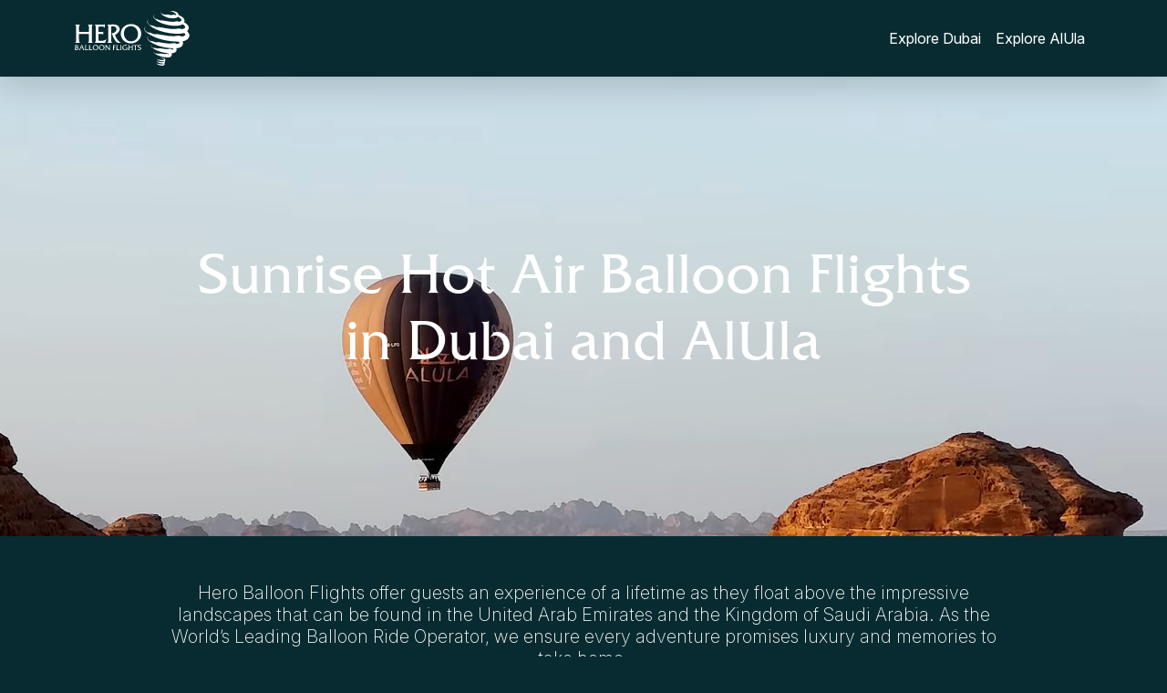

--- FILE ---
content_type: text/html; charset=UTF-8
request_url: https://heroballoonflights.com/
body_size: 3290
content:
<!DOCTYPE html>
<html lang="en">
<head>
<meta charset="UTF-8">
<meta name="viewport" content="width=device-width, initial-scale=1, maximum-scale=1, user-scalable=no">
<title>Hero Balloon Flights</title>
<meta name="description" content="Luxury Hot Air Balloon Flights">
<link rel="alternate" href="https://heroballoonflights.com" hreflang="en"/>
<link rel="canonical" href="https://heroballoonflights.com"/>
<link rel="stylesheet" href="https://cdnjs.cloudflare.com/ajax/libs/OwlCarousel2/2.3.4/assets/owl.carousel.min.css">
<link rel="stylesheet" href="https://cdnjs.cloudflare.com/ajax/libs/OwlCarousel2/2.3.4/assets/owl.theme.default.min.css">
<link href="https://cdn.jsdelivr.net/npm/bootstrap@5.3.3/dist/css/bootstrap.min.css" rel="stylesheet">
<link rel="stylesheet" href="https://heroballoonflights.com/assets/css/style.css">
<link rel="stylesheet" href="https://heroballoonflights.com/assets/css/responsive.css">
<link rel="stylesheet" href="https://heroballoonflights.com/assets/font/font-style.css">
<link rel="icon" href="https://heroballoonflights.com/assets/img/favicon.svg" type="image/x-icon">
<script>(function(w,d,s,l,i){w[l]=w[l]||[];w[l].push({'gtm.start':
new Date().getTime(),event:'gtm.js'});var f=d.getElementsByTagName(s)[0],
j=d.createElement(s),dl=l!='dataLayer'?'&l='+l:'';j.async=true;j.src=
'https://www.googletagmanager.com/gtm.js?id='+i+dl;f.parentNode.insertBefore(j,f);
})(window,document,'script','dataLayer','GTM-MRKPS9WF');</script>
<script type=“text/javascript”>
(function(c,l,a,r,i,t,y){
c[a]=c[a]||function(){(c[a].q=c[a].q||[]).push(arguments)};
t=l.createElement®;t.async=1;t.src=“https://www.clarity.ms/tag/”+i;
y=l.getElementsByTagName®[0];y.parentNode.insertBefore(t,y);
})(window, document, “clarity”, “script”, “rpgblhqo1u”);
</script>
</head>
<body>
<noscript><iframe src="https://www.googletagmanager.com/ns.html?id=GTM-MRKPS9WF"
height="0" width="0" style="display:none;visibility:hidden"></iframe></noscript>
<nav id="top-navbar" class="navbar navbar-expand-lg navbar-dark bg-dark top-navbar">
    <div class="container">
        <a class="navbar-brand" href="https://heroballoonflights.com/">
            <img src="https://heroballoonflights.com/assets/img/main_logo.svg" alt="Hero Balloon Flights" class="d-inline-block align-text-top main-logo">
        </a>
        <button class="navbar-toggler px-1 border-0" type="button" data-bs-toggle="collapse" data-bs-target="#navbarNav" aria-controls="navbarNav" aria-expanded="false" aria-label="Toggle navigation">
            <span class="navbar-toggler-icon"></span>
        </button>
        <div class="collapse navbar-collapse justify-content-end" id="navbarNav">
            <ul class="navbar-nav ms-lg-5 main-menu">
                                    <li class="nav-item">
                        <a class="nav-link"  href="https://uae.heroballoonflights.com/?utm_source=hbf+website&amp;utm_medium=menu+button&amp;utm_campaign=hbf+website+menu+button"  target="_blank">Explore Dubai</a>
                    </li>
                                    <li class="nav-item">
                        <a class="nav-link"  href="https://ksa.heroballoonflights.com/?utm_source=hbf+website&amp;utm_medium=menu+button&amp;utm_campaign=hbf+website+menu+button"  target="_blank">Explore AlUla</a>
                    </li>
                            </ul>
        </div>
    </div>
</nav>
<header id="hero-section" class="hero-section">
            <video autoplay muted loop playsinline id="myVideo">
        <source src="https://heroballoonflights.com/storage/42/HBF-Website-Banner-Landscape-1920-x-1080.webm">
        Your browser does not support HTML5 video.
    </video>
        <div class="overlay">
        <div class="container-fluid text-center p-0">
            <h1 class="display-4 hero-section-title">Sunrise Hot Air Balloon Flights <br> in Dubai and AlUla</h1>
        </div>
    </div>
</header>
    <section class="section section-padding home-intro pb-0 pt-sm-30px">
        <div class="container">
            <div class="row justify-content-center">
                <div class="col-md-10">
                    <p>Hero Balloon Flights offer guests an experience of a lifetime as they float above the impressive landscapes that can be found in the United Arab Emirates and the Kingdom of Saudi Arabia. As the World’s Leading Balloon Ride Operator, we ensure every adventure promises luxury and memories to take home.</p>
                </div>
            </div>
        </div>
    </section>
    <section class="section section-padding hero-experiences-section">
        <div class="container-fluid">
            <div class="row justify-content-center">
                <div class="col-md-8">
                    <h2 class="hero-experiences-title">Choose your destination</h2>
                </div>
            </div>
            <div class="row hero-experiences-cards m-lg-0 justify-content-center">
                                    <div class="col-lg-6 col-md-6 mt-4">
                        <div class="hero-experiences-card" style='background-image: url("https://heroballoonflights.com/storage/32/Homepage-Signature-Experience-Icon.png");'>
                            <a href="https://uae.heroballoonflights.com/?utm_source=hbf+website&amp;utm_medium=explore+button&amp;utm_campaign=hbf+website+explore+button" target="_blank" class="w-100 h-100 d-lg-block d-none position-relative z-3"></a>
                            <a href="https://uae.heroballoonflights.com/?utm_source=hbf+website&amp;utm_medium=explore+button&amp;utm_campaign=hbf+website+explore+button" target="_blank">
                                <img src="https://heroballoonflights.com/storage/32/Homepage-Signature-Experience-Icon.png" class="w-100" alt="Hero Balloon Flights Dubai">
                            </a>
                            <div class="hero-experiences-card-overlay"></div>
                            <div class="hero-experiences-card-info">
                                <h3 class="hero-experiences-card-title">Hero Balloon Flights Dubai</h3>
                                <p class="hero-experiences-card-desc"><p class="hero-experiences-card-desc">Embark on more than just a balloon flight – join an immersive experience filled with culture, nature and unparalleled luxury that will take you far beyond the world that you know.</p></p>
                                <a href="https://uae.heroballoonflights.com/?utm_source=hbf+website&amp;utm_medium=explore+button&amp;utm_campaign=hbf+website+explore+button" class="btn btn-brand" target="_blank">Explore Dubai</a>
                            </div>
                        </div>
                    </div>
                                    <div class="col-lg-6 col-md-6 mt-4">
                        <div class="hero-experiences-card" style='background-image: url("https://heroballoonflights.com/storage/30/Introduction-Paragraph-Image.jpg");'>
                            <a href="https://ksa.heroballoonflights.com/?utm_source=hbf+website&amp;utm_medium=explore+button&amp;utm_campaign=hbf+website+explore+button" target="_blank" class="w-100 h-100 d-lg-block d-none position-relative z-3"></a>
                            <a href="https://ksa.heroballoonflights.com/?utm_source=hbf+website&amp;utm_medium=explore+button&amp;utm_campaign=hbf+website+explore+button" target="_blank">
                                <img src="https://heroballoonflights.com/storage/30/Introduction-Paragraph-Image.jpg" class="w-100" alt="Hero Balloon Flights Saudi">
                            </a>
                            <div class="hero-experiences-card-overlay"></div>
                            <div class="hero-experiences-card-info">
                                <h3 class="hero-experiences-card-title">Hero Balloon Flights Saudi</h3>
                                <p class="hero-experiences-card-desc"><p class="hero-experiences-card-desc">Unveil history from above, ignite curiosity as you experience timeless authenticity, and brace yourself for a journey that will unlock your inner explorer as you fly over majestical AlUla.</p></p>
                                <a href="https://ksa.heroballoonflights.com/?utm_source=hbf+website&amp;utm_medium=explore+button&amp;utm_campaign=hbf+website+explore+button" class="btn btn-brand" target="_blank">Explore AlUla</a>
                            </div>
                        </div>
                    </div>
                            </div>
        </div>
    </section>
    <section class="section section-padding why-us-facts">
        <div class="container">
            <div class="row justify-content-center">
                <div class="col-md-12">
                    <h2 class="why-us-facts-title">Know who you are travelling with</h2>
                    <p class="why-us-facts-desc">Hero Balloon Flights is part of the multi-award winning travel company, Hero Experiences Group</p>
                </div>
            </div>
            <div class="row justify-content-center">
                <div class="col-md-12 p-0">
                    <div class="why-us-facts-area">
                        <div class="row why-us-fact-cards m-0">
                                                        <div class="col-md-4">
                                <div class="why-us-fact-card">
                                    <img src="https://heroballoonflights.com/storage/34/icon01.svg" alt="We create &lt;span&gt;unique&lt;/span&gt; adventures">
                                    <div>
                                        <p class="why-us-fact-title">We create <span>unique</span> adventures</p>
                                        <p class="why-us-fact-desc">We craft one-of-a-kind hot air balloon experiences that break away from the
standard expectations in a destination. From the endless dunes of Dubai to the
heritage-filled canyons of AlUla, we offer a unique immersion in the destination’s
environment, culture, and heritage. Our experiences go beyond check-box tours
and are designed to delight and immerse you fully in your experience.</p>
                                    </div>
                                </div>
                            </div>
                                                        <div class="col-md-4">
                                <div class="why-us-fact-card">
                                    <img src="https://heroballoonflights.com/storage/36/icon02.svg" alt="We create &lt;span&gt;sustainable&lt;/span&gt; adventures">
                                    <div>
                                        <p class="why-us-fact-title">We create <span>sustainable</span> adventures</p>
                                        <p class="why-us-fact-desc">When you explore Dubai and AlUla with us, you’re not just
travelling through the destination but also giving back to it. Our sustainable
practices preserve nature and promote the true culture and heritage of the
region, while our support for local communities ensures a light footprint and a
positive impact. Travel knowing that you are respecting the land and making a
positive difference.</p>
                                    </div>
                                </div>
                            </div>
                                                        <div class="col-md-4">
                                <div class="why-us-fact-card">
                                    <img src="https://heroballoonflights.com/storage/38/icon03.svg" alt="We create &lt;span&gt;meaningful&lt;/span&gt; experiences">
                                    <div>
                                        <p class="why-us-fact-title">We create <span>meaningful</span> experiences</p>
                                        <p class="why-us-fact-desc">Our hot air balloon flights offer a window into Arabia’s authentic culture. We reject misleading cultural representations of the destination and promote the culture, heritage, and traditions of the land accurately. Each journey is crafted to immerse you in the sights and stories of the destination, and guarantee that you take away learnings and lifelong memories, far beyond your adventure with us</p>
                                    </div>
                                </div>
                            </div>
                                                    </div>
                    </div>
                </div>
                <div class="col-md-12 p-0">
                    <img src="https://heroballoonflights.com/assets/img/icon4.svg" alt="Sunrise Hot Air Balloon Flights &lt;br&gt; in Dubai and AlUla" class="by-title">
                </div>
            </div>
        </div>
    </section>
<footer>
    <div class="footer-bottom">
        <div class="container">
            <div class="row align-items-center">
                <div class="col-md-6">
                    <p class="footer-copyrights">© 2026 Hero Balloon Flights. All Rights Reserved</p>
                </div>
                <div class="col-md-6">
                    <ul class="footer-bottom-links">
                        <li><a href="https://heroballoonflights.com/terms-and-conditions"> Terms &amp; conditions</a></li>
                        <li><a href="https://heroballoonflights.com/privacy-policy"> Privacy policy</a></li>
                    </ul>
                </div>
            </div>
        </div>
    </div>
</footer>
<script src="https://cdn.jsdelivr.net/npm/@popperjs/core@2.11.6/dist/umd/popper.min.js"></script>
<script src="https://cdn.jsdelivr.net/npm/bootstrap@5.3.3/dist/js/bootstrap.min.js"></script>
<script src="https://code.jquery.com/jquery-3.7.1.min.js"></script>
<script src="https://cdnjs.cloudflare.com/ajax/libs/OwlCarousel2/2.3.4/owl.carousel.min.js"></script>
<script src="https://heroballoonflights.com/assets/js/main.js"></script>
<script defer src="https://static.cloudflareinsights.com/beacon.min.js/vcd15cbe7772f49c399c6a5babf22c1241717689176015" integrity="sha512-ZpsOmlRQV6y907TI0dKBHq9Md29nnaEIPlkf84rnaERnq6zvWvPUqr2ft8M1aS28oN72PdrCzSjY4U6VaAw1EQ==" data-cf-beacon='{"version":"2024.11.0","token":"7d3c67850a1d432eb7fee2277716c079","r":1,"server_timing":{"name":{"cfCacheStatus":true,"cfEdge":true,"cfExtPri":true,"cfL4":true,"cfOrigin":true,"cfSpeedBrain":true},"location_startswith":null}}' crossorigin="anonymous"></script>
</body>
</html>

--- FILE ---
content_type: text/css
request_url: https://heroballoonflights.com/assets/css/style.css
body_size: 5526
content:
@import url('https://fonts.googleapis.com/css2?family=Inter:ital,opsz,wght@0,14..32,100..900;1,14..32,100..900&family=Rubik:ital,wght@0,300..900;1,300..900&display=swap');
/* CSS Reset */
html,
body,
div,
span,
applet,
object,
iframe,
h1,
h2,
h3,
h4,
h5,
h6,
p,
blockquote,
pre,
a,
abbr,
acronym,
address,
big,
cite,
code,
del,
dfn,
em,
img,
ins,
kbd,
q,
s,
samp,
small,
strike,
strong,
sub,
sup,
tt,
var,
b,
u,
i,
center,
dl,
dt,
dd,
ol,
ul,
li,
fieldset,
form,
label,
legend,
table,
caption,
tbody,
tfoot,
thead,
tr,
th,
td,
article,
aside,
canvas,
details,
embed,
figure,
figcaption,
footer,
header,
hgroup,
menu,
nav,
output,
ruby,
section,
summary,
time,
mark,
audio,
video {
    margin: 0;
    padding: 0;
    border: 0;
    font-size: 100%;
    font: inherit;
    vertical-align: baseline;
}

/* HTML5 display-role reset for older browsers */
article,
aside,
details,
figcaption,
figure,
footer,
header,
hgroup,
menu,
nav,
section {
    display: block;
}

html {
      touch-action: manipulation;
    }

body {
    line-height: 1;
}

ol,
ul {
    list-style: none;
}

blockquote,
q {
    quotes: none;
}

blockquote:before,
blockquote:after,
q:before,
q:after {
    content: '';
    content: none;
}

table {
    border-collapse: collapse;
    border-spacing: 0;
}

body,
html {
    margin: 0;
    padding: 0;
    box-sizing: border-box;
    font-family: "Inter", system-ui;
    background-color: #082B31 !important;
    overflow-x: hidden;
}

h1,
h2,
h3,
h4,
h5,
h6 {
    font-family: 'Friz Quadrata Regular OS';
}

p {
    font-weight: 300;
}

button{
  outline: none;
  -webkit-tap-highlight-color: transparent;
  box-shadow: none;
}

button:focus {
  outline: none;
  box-shadow: none;
}

.flag {
    width: 16px;
    height: 11px;
    background: url(../img/flags.png) no-repeat;
}

.flag.flag-ad {
    background-position: -16px 0;
}

.flag.flag-ae {
    background-position: -32px 0;
}

.flag.flag-af {
    background-position: -48px 0;
}

.flag.flag-ag {
    background-position: -64px 0;
}

.flag.flag-ai {
    background-position: -80px 0;
}

.flag.flag-al {
    background-position: -96px 0;
}

.flag.flag-am {
    background-position: -112px 0;
}

.flag.flag-an {
    background-position: -128px 0;
}

.flag.flag-ao {
    background-position: -144px 0;
}

.flag.flag-ar {
    background-position: -160px 0;
}

.flag.flag-as {
    background-position: -176px 0;
}

.flag.flag-at {
    background-position: -192px 0;
}

.flag.flag-au {
    background-position: -208px 0;
}

.flag.flag-aw {
    background-position: -224px 0;
}

.flag.flag-az {
    background-position: -240px 0;
}

.flag.flag-ba {
    background-position: 0 -11px;
}

.flag.flag-bb {
    background-position: -16px -11px;
}

.flag.flag-bd {
    background-position: -32px -11px;
}

.flag.flag-be {
    background-position: -48px -11px;
}

.flag.flag-bf {
    background-position: -64px -11px;
}

.flag.flag-bg {
    background-position: -80px -11px;
}

.flag.flag-bh {
    background-position: -96px -11px;
}

.flag.flag-bi {
    background-position: -112px -11px;
}

.flag.flag-bj {
    background-position: -128px -11px;
}

.flag.flag-bm {
    background-position: -144px -11px;
}

.flag.flag-bn {
    background-position: -160px -11px;
}

.flag.flag-bo {
    background-position: -176px -11px;
}

.flag.flag-br {
    background-position: -192px -11px;
}

.flag.flag-bs {
    background-position: -208px -11px;
}

.flag.flag-bt {
    background-position: -224px -11px;
}

.flag.flag-bv {
    background-position: -240px -11px;
}

.flag.flag-bw {
    background-position: 0 -22px;
}

.flag.flag-by {
    background-position: -16px -22px;
}

.flag.flag-bz {
    background-position: -32px -22px;
}

.flag.flag-ca {
    background-position: -48px -22px;
}

.flag.flag-catalonia {
    background-position: -64px -22px;
}

.flag.flag-cd {
    background-position: -80px -22px;
}

.flag.flag-cf {
    background-position: -96px -22px;
}

.flag.flag-cg {
    background-position: -112px -22px;
}

.flag.flag-ch {
    background-position: -128px -22px;
}

.flag.flag-ci {
    background-position: -144px -22px;
}

.flag.flag-ck {
    background-position: -160px -22px;
}

.flag.flag-cl {
    background-position: -176px -22px;
}

.flag.flag-cm {
    background-position: -192px -22px;
}

.flag.flag-cn {
    background-position: -208px -22px;
}

.flag.flag-co {
    background-position: -224px -22px;
}

.flag.flag-cr {
    background-position: -240px -22px;
}

.flag.flag-cu {
    background-position: 0 -33px;
}

.flag.flag-cv {
    background-position: -16px -33px;
}

.flag.flag-cw {
    background-position: -32px -33px;
}

.flag.flag-cy {
    background-position: -48px -33px;
}

.flag.flag-cz {
    background-position: -64px -33px;
}

.flag.flag-de {
    background-position: -80px -33px;
}

.flag.flag-dj {
    background-position: -96px -33px;
}

.flag.flag-dk {
    background-position: -112px -33px;
}

.flag.flag-dm {
    background-position: -128px -33px;
}

.flag.flag-do {
    background-position: -144px -33px;
}

.flag.flag-dz {
    background-position: -160px -33px;
}

.flag.flag-ec {
    background-position: -176px -33px;
}

.flag.flag-ee {
    background-position: -192px -33px;
}

.flag.flag-eg {
    background-position: -208px -33px;
}

.flag.flag-eh {
    background-position: -224px -33px;
}

.flag.flag-england {
    background-position: -240px -33px;
}

.flag.flag-er {
    background-position: 0 -44px;
}

.flag.flag-es {
    background-position: -16px -44px;
}

.flag.flag-et {
    background-position: -32px -44px;
}

.flag.flag-eu {
    background-position: -48px -44px;
}

.flag.flag-fi {
    background-position: -64px -44px;
}

.flag.flag-fj {
    background-position: -80px -44px;
}

.flag.flag-fk {
    background-position: -96px -44px;
}

.flag.flag-fm {
    background-position: -112px -44px;
}

.flag.flag-fo {
    background-position: -128px -44px;
}

.flag.flag-fr {
    background-position: -144px -44px;
}

.flag.flag-ga {
    background-position: -160px -44px;
}

.flag.flag-gb {
    background-position: -176px -44px;
}

.flag.flag-gd {
    background-position: -192px -44px;
}

.flag.flag-ge {
    background-position: -208px -44px;
}

.flag.flag-gf {
    background-position: -224px -44px;
}

.flag.flag-gg {
    background-position: -240px -44px;
}

.flag.flag-gh {
    background-position: 0 -55px;
}

.flag.flag-gi {
    background-position: -16px -55px;
}

.flag.flag-gl {
    background-position: -32px -55px;
}

.flag.flag-gm {
    background-position: -48px -55px;
}

.flag.flag-gn {
    background-position: -64px -55px;
}

.flag.flag-gp {
    background-position: -80px -55px;
}

.flag.flag-gq {
    background-position: -96px -55px;
}

.flag.flag-gr {
    background-position: -112px -55px;
}

.flag.flag-gs {
    background-position: -128px -55px;
}

.flag.flag-gt {
    background-position: -144px -55px;
}

.flag.flag-gu {
    background-position: -160px -55px;
}

.flag.flag-gw {
    background-position: -176px -55px;
}

.flag.flag-gy {
    background-position: -192px -55px;
}

.flag.flag-hk {
    background-position: -208px -55px;
}

.flag.flag-hm {
    background-position: -224px -55px;
}

.flag.flag-hn {
    background-position: -240px -55px;
}

.flag.flag-hr {
    background-position: 0 -66px;
}

.flag.flag-ht {
    background-position: -16px -66px;
}

.flag.flag-hu {
    background-position: -32px -66px;
}

.flag.flag-ic {
    background-position: -48px -66px;
}

.flag.flag-id {
    background-position: -64px -66px;
}

.flag.flag-ie {
    background-position: -80px -66px;
}

.flag.flag-il {
    background-position: -96px -66px;
}

.flag.flag-im {
    background-position: -112px -66px;
}

.flag.flag-in {
    background-position: -128px -66px;
}

.flag.flag-io {
    background-position: -144px -66px;
}

.flag.flag-iq {
    background-position: -160px -66px;
}

.flag.flag-ir {
    background-position: -176px -66px;
}

.flag.flag-is {
    background-position: -192px -66px;
}

.flag.flag-it {
    background-position: -208px -66px;
}

.flag.flag-je {
    background-position: -224px -66px;
}

.flag.flag-jm {
    background-position: -240px -66px;
}

.flag.flag-jo {
    background-position: 0 -77px;
}

.flag.flag-jp {
    background-position: -16px -77px;
}

.flag.flag-ke {
    background-position: -32px -77px;
}

.flag.flag-kg {
    background-position: -48px -77px;
}

.flag.flag-kh {
    background-position: -64px -77px;
}

.flag.flag-ki {
    background-position: -80px -77px;
}

.flag.flag-km {
    background-position: -96px -77px;
}

.flag.flag-kn {
    background-position: -112px -77px;
}

.flag.flag-kp {
    background-position: -128px -77px;
}

.flag.flag-kr {
    background-position: -144px -77px;
}

.flag.flag-kurdistan {
    background-position: -160px -77px;
}

.flag.flag-kw {
    background-position: -176px -77px;
}

.flag.flag-ky {
    background-position: -192px -77px;
}

.flag.flag-kz {
    background-position: -208px -77px;
}

.flag.flag-la {
    background-position: -224px -77px;
}

.flag.flag-lb {
    background-position: -240px -77px;
}

.flag.flag-lc {
    background-position: 0 -88px;
}

.flag.flag-li {
    background-position: -16px -88px;
}

.flag.flag-lk {
    background-position: -32px -88px;
}

.flag.flag-lr {
    background-position: -48px -88px;
}

.flag.flag-ls {
    background-position: -64px -88px;
}

.flag.flag-lt {
    background-position: -80px -88px;
}

.flag.flag-lu {
    background-position: -96px -88px;
}

.flag.flag-lv {
    background-position: -112px -88px;
}

.flag.flag-ly {
    background-position: -128px -88px;
}

.flag.flag-ma {
    background-position: -144px -88px;
}

.flag.flag-mc {
    background-position: -160px -88px;
}

.flag.flag-md {
    background-position: -176px -88px;
}

.flag.flag-me {
    background-position: -192px -88px;
}

.flag.flag-mg {
    background-position: -208px -88px;
}

.flag.flag-mh {
    background-position: -224px -88px;
}

.flag.flag-mk {
    background-position: -240px -88px;
}

.flag.flag-ml {
    background-position: 0 -99px;
}

.flag.flag-mm {
    background-position: -16px -99px;
}

.flag.flag-mn {
    background-position: -32px -99px;
}

.flag.flag-mo {
    background-position: -48px -99px;
}

.flag.flag-mp {
    background-position: -64px -99px;
}

.flag.flag-mq {
    background-position: -80px -99px;
}

.flag.flag-mr {
    background-position: -96px -99px;
}

.flag.flag-ms {
    background-position: -112px -99px;
}

.flag.flag-mt {
    background-position: -128px -99px;
}

.flag.flag-mu {
    background-position: -144px -99px;
}

.flag.flag-mv {
    background-position: -160px -99px;
}

.flag.flag-mw {
    background-position: -176px -99px;
}

.flag.flag-mx {
    background-position: -192px -99px;
}

.flag.flag-my {
    background-position: -208px -99px;
}

.flag.flag-mz {
    background-position: -224px -99px;
}

.flag.flag-na {
    background-position: -240px -99px;
}

.flag.flag-nc {
    background-position: 0 -110px;
}

.flag.flag-ne {
    background-position: -16px -110px;
}

.flag.flag-nf {
    background-position: -32px -110px;
}

.flag.flag-ng {
    background-position: -48px -110px;
}

.flag.flag-ni {
    background-position: -64px -110px;
}

.flag.flag-nl {
    background-position: -80px -110px;
}

.flag.flag-no {
    background-position: -96px -110px;
}

.flag.flag-np {
    background-position: -112px -110px;
}

.flag.flag-nr {
    background-position: -128px -110px;
}

.flag.flag-nu {
    background-position: -144px -110px;
}

.flag.flag-nz {
    background-position: -160px -110px;
}

.flag.flag-om {
    background-position: -176px -110px;
}

.flag.flag-pa {
    background-position: -192px -110px;
}

.flag.flag-pe {
    background-position: -208px -110px;
}

.flag.flag-pf {
    background-position: -224px -110px;
}

.flag.flag-pg {
    background-position: -240px -110px;
}

.flag.flag-ph {
    background-position: 0 -121px;
}

.flag.flag-pk {
    background-position: -16px -121px;
}

.flag.flag-pl {
    background-position: -32px -121px;
}

.flag.flag-pm {
    background-position: -48px -121px;
}

.flag.flag-pn {
    background-position: -64px -121px;
}

.flag.flag-pr {
    background-position: -80px -121px;
}

.flag.flag-ps {
    background-position: -96px -121px;
}

.flag.flag-pt {
    background-position: -112px -121px;
}

.flag.flag-pw {
    background-position: -128px -121px;
}

.flag.flag-py {
    background-position: -144px -121px;
}

.flag.flag-qa {
    background-position: -160px -121px;
}

.flag.flag-re {
    background-position: -176px -121px;
}

.flag.flag-ro {
    background-position: -192px -121px;
}

.flag.flag-rs {
    background-position: -208px -121px;
}

.flag.flag-ru {
    background-position: -224px -121px;
}

.flag.flag-rw {
    background-position: -240px -121px;
}

.flag.flag-sa {
    background-position: 0 -132px;
}

.flag.flag-sb {
    background-position: -16px -132px;
}

.flag.flag-sc {
    background-position: -32px -132px;
}

.flag.flag-scotland {
    background-position: -48px -132px;
}

.flag.flag-sd {
    background-position: -64px -132px;
}

.flag.flag-se {
    background-position: -80px -132px;
}

.flag.flag-sg {
    background-position: -96px -132px;
}

.flag.flag-sh {
    background-position: -112px -132px;
}

.flag.flag-si {
    background-position: -128px -132px;
}

.flag.flag-sk {
    background-position: -144px -132px;
}

.flag.flag-sl {
    background-position: -160px -132px;
}

.flag.flag-sm {
    background-position: -176px -132px;
}

.flag.flag-sn {
    background-position: -192px -132px;
}

.flag.flag-so {
    background-position: -208px -132px;
}

.flag.flag-somaliland {
    background-position: -224px -132px;
}

.flag.flag-sr {
    background-position: -240px -132px;
}

.flag.flag-ss {
    background-position: 0 -143px;
}

.flag.flag-st {
    background-position: -16px -143px;
}

.flag.flag-sv {
    background-position: -32px -143px;
}

.flag.flag-sx {
    background-position: -48px -143px;
}

.flag.flag-sy {
    background-position: -64px -143px;
}

.flag.flag-sz {
    background-position: -80px -143px;
}

.flag.flag-tc {
    background-position: -96px -143px;
}

.flag.flag-td {
    background-position: -112px -143px;
}

.flag.flag-tf {
    background-position: -128px -143px;
}

.flag.flag-tg {
    background-position: -144px -143px;
}

.flag.flag-th {
    background-position: -160px -143px;
}

.flag.flag-tibet {
    background-position: -176px -143px;
}

.flag.flag-tj {
    background-position: -192px -143px;
}

.flag.flag-tk {
    background-position: -208px -143px;
}

.flag.flag-tl {
    background-position: -224px -143px;
}

.flag.flag-tm {
    background-position: -240px -143px;
}

.flag.flag-tn {
    background-position: 0 -154px;
}

.flag.flag-to {
    background-position: -16px -154px;
}

.flag.flag-tr {
    background-position: -32px -154px;
}

.flag.flag-tt {
    background-position: -48px -154px;
}

.flag.flag-tv {
    background-position: -64px -154px;
}

.flag.flag-tw {
    background-position: -80px -154px;
}

.flag.flag-tz {
    background-position: -96px -154px;
}

.flag.flag-ua {
    background-position: -112px -154px;
}

.flag.flag-ug {
    background-position: -128px -154px;
}

.flag.flag-um {
    background-position: -144px -154px;
}

.flag.flag-us {
    background-position: -160px -154px;
}

.flag.flag-uy {
    background-position: -176px -154px;
}

.flag.flag-uz {
    background-position: -192px -154px;
}

.flag.flag-va {
    background-position: -208px -154px;
}

.flag.flag-vc {
    background-position: -224px -154px;
}

.flag.flag-ve {
    background-position: -240px -154px;
}

.flag.flag-vg {
    background-position: 0 -165px;
}

.flag.flag-vi {
    background-position: -16px -165px;
}

.flag.flag-vn {
    background-position: -32px -165px;
}

.flag.flag-vu {
    background-position: -48px -165px;
}

.flag.flag-wales {
    background-position: -64px -165px;
}

.flag.flag-wf {
    background-position: -80px -165px;
}

.flag.flag-ws {
    background-position: -96px -165px;
}

.flag.flag-xk {
    background-position: -112px -165px;
}

.flag.flag-ye {
    background-position: -128px -165px;
}

.flag.flag-yt {
    background-position: -144px -165px;
}

.flag.flag-za {
    background-position: -160px -165px;
}

.flag.flag-zanzibar {
    background-position: -176px -165px;
}

.flag.flag-zm {
    background-position: -192px -165px;
}

.flag.flag-zw {
    background-position: -208px -165px;
}

.navbar {
    background-color: #023b42;
}

.hero-section {
    height: 70vh;
    position: relative;
    overflow: hidden;
}

.overlay {
    background: rgba(0, 0, 0, 0.5);
    height: 100%;
    display: flex;
    justify-content: center;
    align-items: center;
    color: white;
}

.main-logo {
    height:60px;
    margin-bottom: 0px;
}

.top-navbar {
    background-color: #082B31 !important;
    position: -webkit-sticky;
    position: sticky;
    top: 0;
    z-index: 1000;
    transition: top 0.3s;
    padding: 7px 0px;
    box-shadow: rgba(0, 0, 0, 0.16) 0px 10px 36px 0px, rgba(0, 0, 0, 0.06) 0px 0px 0px 1px;
}

.hero-section .hero-section-img {
    position: absolute;
    height: 100%;
    width: 100%;
    background-size: cover;
}

.hero-section .hero-section-title {
    position: absolute;
    width: 100%;
    top: 50%;
    transform: translateY(-50%);
    color: #FFF;
    text-align: center;
    font-family: "Friz Quadrata Regular OS";
    font-size: 60px;
    font-style: normal;
    font-weight: 500;
    line-height: normal;
    /*letter-spacing: 10px;*/
    padding: 0 10px;
}

.social-icons {
    position: absolute;
    display: flex;
    flex-flow: column;
    right: 30px;
    top: 45%;
    transform: translateY(-45%);
}

.social-icons div {
    margin-bottom: 15px;
    border-radius: 14px;
    display: flex;
    align-items: center;
    justify-content: center;
    border: 2px solid transparent;
}

.social-icons div a {
    display: flex;
    align-items: center;
    justify-content: center;
    width: 100%;
    height: 100%;
}

.social-icons img {
    width: 48px;
    height: 48px;
}

.social-icons div.fb-btn:hover {
    background-color: #4267B2;
    border: 2px solid #4267B2;
}

.social-icons div.tt-btn:hover {
    background-color: #010101;
    border: 2px solid #010101;
}

.social-icons div.ig-btn:hover {
    background-color: #E1306C;
    border: 2px solid #E1306C;
}

.btn-brand-outline {
    color: #FFB855;
    border-color: #FFB855;
    border-radius: 25px;
}

.btn-brand-outline:hover {
    color: #051F23;
    background-color: #FFB855;
    border-color: #FFB855;
}

.btn-brand {
    background-color: #FFB855;
    color: #051F23;
    border-color: #FFB855;
    border-radius: 25px;
}

.btn-brand:hover {
    background-color: #FFB855;
    color: #051F23;
    border-color: #FFB855;
    /*color: #FFB855;
    background-color: #051F23;
    border-color: #051F23;*/
}

.rounded-24px {
    border-radius: 24px;
}

.main-menu {
    gap: 20px;
}

.main-menu .nav-item .nav-link{
    color: #FFF;
    font-family: Inter;
    font-size: 16px;
    font-style: normal;
    font-weight: 400;
    line-height: 20px;
}

.main-menu .nav-item .nav-link:hover{
    color: #FFB855;
}

.main-menu .dropdown-menu {
    top: calc(100% + 10px);
    border-radius: 8px;
    border: 0px;
    background: #06242A;
}

.main-menu .dropdown-menu li {
    border-bottom: 0 solid #f3f3f9;
}

.main-menu .dropdown-menu li:last-child {
    border-bottom: 0px solid #f3f3f9;
}

.main-menu .dropdown-menu li a {
    color: #fff;
}

.main-menu .dropdown-menu li:hover a {
    color: #FFB855;
    background-color: transparent !important;
}

.lang-menu .dropdown-menu {
    top: calc(100% + 23px);
    border-radius: 0 0 0.375rem 0.375rem;
    border: 0px;
}

.lang-menu .dropdown-menu li {
    border-bottom: 1px solid #f3f3f9;
}

.lang-menu .dropdown-menu li:last-child {
    border-bottom: 0px solid #f3f3f9;
}

.section-padding {
    padding-top: 100px;
    padding-bottom: 100px;
}

.home-intro {
    background-color: #082B31;
    padding-top: 50px;
}

.home-intro p {
    color: #FFF;
    text-align: center;
    font-family: "Inter", system-ui;
    font-size: 20px;
    font-style: normal;
    font-weight: 200;
    line-height: normal;
}

.home-intro li{
    color: #FFF;
    text-align: left;
    font-family: "Inter", system-ui;
    font-size: 16px;
    font-style: normal;
    font-weight: 200;
    line-height: normal;
}

.information-section p{
   text-align: left; 
   font-size:14px !important;
   color:#fff !important;
}

.information-section .info-title {
  font-family: inter,sans-serif !important;
  font-size: 18px;
  text-align: left;
  line-height: 26px;
  font-weight: 400;
  background-color: transparent;
  color: #ffb855;
  margin-bottom: 30px;
}

.information-section ol {
  padding-left: 20px;
}


.information-section ol li {
  font-size: 14px;
  line-height: 24px;
  font-weight: 200;
  color: #fff;
  list-style: disc;
}

.information-section a {
  color: #ffb855 !important;
  text-decoration: none;
}

.information-section h3 {
  font-family: "Inter",sans-serif;
  font-size: 16px;
  text-align: left;
  line-height: 24px;
  font-weight: 400;
  background-color: transparent;
  color: #ffb855;
  margin-bottom: 12px;
}

.home-intro h5 br {
    display: none;
}

.text-brand {
    color: #FFB855;
}

.home-experience-slides {
    background: #06232a;
    position: relative;
}

.home-experience-slides .home-experience-slides-title {
    text-align: center;
    font-size: 48px;
    font-weight: 400;
    color: #fff;
    margin-bottom: 50px;
}

.home-experience-slides .owl-carousel .item {
    display: flex;
    justify-content: center;
    align-items: center;
    background: #4a90e2;
    margin: 0px;
    position: relative;
    border-radius: 8px;
    overflow: hidden;
}

.home-experience-slides .owl-carousel .item img {
    width: 100%;
    height: auto;
}

.home-experience-slides .caption {
    position: absolute;
    bottom: 24px;
    left: 24px;
    color: white;
    font-size: 28px;
    line-height: 34px;
    font-weight: 300;
}

.home-experience-slides .caption-area{
    position: absolute;
    bottom: 24px;
    left: 24px;
}

.home-experience-slides .caption-area .caption{
    position: relative;
    left: 0px;
    bottom: unset;
    margin-bottom: 10px;
}

.home-experience-slides .caption-area .caption-desc{
    font-size: 20px;
    line-height: 28px;
    color: #fff;
    font-weight: 200;
}


.custom-nav {
    position: absolute;
    top: 50%;
    transform: translateY(-50%);
    display: flex;
    justify-content: space-between;
    width: 100%;
    pointer-events: none;
    z-index: 9;
}

.custom-nav button {
    background: rgba(0, 0, 0, 0);
    border: none;
    color: white;
    padding: 0px 0px;
    cursor: pointer;
    pointer-events: all;
    display: flex;
    align-items: center;
    justify-content: center;
    transition: all ease 0.5s;
}

.custom-nav button:hover {
    background: rgba(0, 0, 0, 0.0);
    transform: scale(1.1);
}

.home-experience-slider-overlay {
    background: rgb(8, 3, 23);
    background: -moz-linear-gradient(0deg, rgba(8, 3, 23, 0.7525603991596639) 0%, rgba(8, 3, 23, 0) 100%);
    background: -webkit-linear-gradient(0deg, rgba(8, 3, 23, 0.7525603991596639) 0%, rgba(8, 3, 23, 0) 100%);
    background: linear-gradient(0deg, rgba(8, 3, 23, 0.7525603991596639) 0%, rgba(8, 3, 23, 0) 100%);
    filter: progid:DXImageTransform.Microsoft.gradient(startColorstr="#080317", endColorstr="#080317", GradientType=1);
    position: absolute;
    bottom: 0px;
    height: 160px;
    width: 100%;
}

.flight-options-section {
    background: #082b31;

}

.flight-options-section .flight-options-section-title {
    text-align: center;
    font-size: 48px;
    font-weight: 400;
    color: #fff;
    margin-bottom: 50px;
}

.flight-options-tab {
    width: calc(50% - 7.5px);
}

.flight-options-tab .nav-link {
    background-color: transparent !important;
    border-radius: 8px;
    border: 1px solid rgba(255, 255, 255, 0.2);
    display: flex;
    padding: 12px;
    align-items: center;
}

.flight-options-tab .nav-link img {
    width: 60px;
    height: 60px;
    border-radius: 8px;
    filter: grayscale(1);
    margin-right: 12px;
}

.flight-options-tab .nav-link p {
    color: rgba(255, 255, 255, 0.5);
    font-size: 18px;
    text-transform: uppercase;
    text-align: left;
    line-height: 26px;
}

.flight-options-tab .nav-link.active {
    border: 1px solid #FFB855;
}

.flight-options-tab .nav-link.active p {
    color: #FFB855;
}

.flight-options-tab .nav-link.active img {
    filter: grayscale(0);
}

.signature-tab-pane #signature-tab {
    border: 1px solid #FFB855;
}

.signature-tab-pane #signature-tab p {
    color: #FFB855;
}

.signature-tab-pane #signature-tab img {
    filter: grayscale(0);
}


.private-tab-pane #private-tab {
    border: 1px solid #FFB855;
}

.private-tab-pane #private-tab p {
    color: #FFB855;
}

.private-tab-pane #private-tab img {
    filter: grayscale(0);
}

.flight-option-hero-image {
    border-radius: 8px;
}

.flight-options-description-area {
    margin-top: 30px;
}

.flight-options-description-area h4 {
    color: #fff;
    font-family: "Inter", system-ui;
    font-size: 24px;
    font-weight: 400;
    line-height: 30px;
    text-align: center;
}

.flight-options-description-area p {
    color: #fff;
    font-size: 18px;
    line-height: 26px;
    margin-top: 8px;
}

.flight-options-description-area ul {
    margin: 20px 0 30px 0;
}

.flight-options-description-area ul li {
    display: flex;
    gap: 15px;
    margin-bottom: 16px;
    align-items: center;
}

.flight-options-description-area ul li img {
    width: 48px;
    height: 48px;
}

.flight-options-description-area ul li span {
    color: rgba(255, 255, 255, 0.5);
    font-size: 14px;
    line-height: 20px;
    margin-bottom: 2px;
    font-weight: 200;
}

.flight-options-description-area ul li p {
    font-size: 18px;
    line-height: 26px;
    color: #fff;
    margin: 0px;
}

.flight-options-description-area ul li:last-child {
    margin-bottom: 0px;
}

.flight-options-description-area .flight-options-btn {
    font-size: 16px;
    line-height: 24px;
    padding: 12px 85px;
}

.why-adventure-with-us-section {
    background: #06232a;
}

.why-adventure-with-us-title {
    text-align: center;
    font-size: 48px;
    font-weight: 400;
    color: #fff;
    margin-bottom: 50px;
}

.why-adventure-with-us-hero-img {
    border-radius: 8px;
}

.why-adventure-with-us-description h3 {
    color: #fff;
    font-family: "Inter", system-ui;
    font-size: 24px;
    font-weight: 400;
    line-height: 30px;
    margin-bottom: 16px;
}

.why-adventure-with-us-description p {
    color: #fff;
    font-size: 18px;
    line-height: 26px;
    margin-bottom: 16px;
    font-weight: 300;
}

.why-adventure-with-us-logos {
    display: flex;
    gap: 60px;
}

.why-adventure-with-us-description-logos img {
    height: 120px;
}

.why-adventure-with-us-btn {
    font-size: 16px;
    line-height: 24px;
    padding: 12px 85px;
}

.what-guests-say-section {
    background-color: #082b31;
}

.what-guests-say-section .what-guests-say-title {
    text-align: center;
    font-size: 48px;
    font-weight: 400;
    color: #fff;
    margin-bottom: 10px;
}

.what-guests-say-section .what-guests-say-desc {
    text-align: center;
    font-size: 18px;
    line-height: 26px;
    font-weight: 200;
    color: #fff;
}

#reviews-slider {
    margin-top: 50px;
}

.review-card {
    border: 1px solid rgba(255, 255, 255, 0.1);
    border-radius: 8px;
    padding: 24px 20px 20px 20px;
    position: relative;
}

.review-card .review-top-img {
    width: 100%;
    min-height: 16px;
    margin-bottom: 16px;
}

.review-card .review-quote {
    height: 40px;
    width: auto !Important;
    position: absolute;
    right: 20px;
    bottom: 20px;
}

.review-card .review-title {
    font-family: "Inter", system-ui;
    font-size: 20px;
    line-height: 28px;
    font-weight: 300;
    color: #fff;
    margin-bottom: 4px;
}

.review-card .review-desc {
    font-size: 16px;
    line-height: 20px;
    font-weight: 200;
    color: #fff;
    margin-bottom: 16px;
}

.review-card .review-giver {
    font-size: 18px;
    line-height: 26px;
    font-weight: 200;
    color: #fff;
    opacity: 0.5;
}

.reviews-nav {
    width: 116%;
    left: -8%;
}

#reviews-slider .owl-dots {
    margin-top: 50px;
}

#reviews-slider .owl-dots .owl-dot span {
    height: 4px;
    width: 24px;
    border-radius: 4px;
    background-color: rgba(255, 255, 255, 0.2);
    margin: 0 3px;
}

#reviews-slider .owl-dots .owl-dot.active span {
    background-color: rgba(255, 255, 255, 1);
}

footer {
    background-color: #082B31;
}

.footer-top {
    padding: 20px 0;
}

.footer-logo img {
    height: 60px;
}

.footer-social {
    display: flex;
    gap: 16px;
    justify-content: end;
}

.footer-social div {
    border-radius: 12px;
    display: flex;
    align-items: center;
    justify-content: center;
    border: 0px solid transparent;
}

.footer-social div a {
    display: flex;
    align-items: center;
    justify-content: center;
    width: 100%;
    height: 100%;
}

.footer-social img {
    width: 40px;
    height: 40px;
}

.footer-social div.fb-btn:hover {
    background-color: #4267B2;
    border: 0px solid #4267B2;
}

.footer-social div.tt-btn:hover {
    background-color: #010101;
    border: 0px solid #010101;
}

.footer-social div.ig-btn:hover {
    background-color: #E1306C;
    border: 0px solid #E1306C;
}

.footer-seperator {
    width: 100%;
    height: 1px;
    background: rgba(255, 255, 255, 0.1);
}

.footer-mid-card {
    margin-top: 30px;
    margin-bottom: 30px;
}

.footer-mid-card .footer-title {
    font-family: "Inter", system-ui;
    font-size: 14px;
    line-height: 20px;
    opacity: 0.6;
    color: #fff;
    margin-bottom: 16px;
}

.footer-mid-card .footer-list li {
    margin-bottom: 16px;
}

.footer-mid-card .footer-list li a {
    font-size: 16px;
    line-height: 20px;
    color: #fff;
    text-decoration: none;
    display: flex;
}

.footer-mid-card .footer-list li a:before {
    display: block;
    width: 5px;
    height: 5px;
    margin-top: 7px;
    margin-right: 8px;
    background-color: #fff;
    border-radius: 100%;
    content: "";
}

.footer-mid-card .footer-list li a:hover {
    color: #FFB855;
}

.footer-mid-card .footer-list li a:hover:before {
    background-color: #FFB855;
}

.footer-mid-card .footer-contact-list li a:before {
    display: none;
}

.footer-mid-card .footer-contact-list li a {
    align-items: center;
}

.footer-mid-card .footer-contact-list li a img {
    width: 24px;
    margin-right: 10px;
}

.footer-bottom {
    padding: 20px 0;
}

.footer-bottom .footer-copyrights {
    color:  #FFF;
    font-family: Inter;
    font-size: 14px;
    font-style: normal;
    font-weight: 300;
    line-height: 20px;
    opacity: 0.6;
}

.footer-bottom .footer-bottom-links {
    display: flex;
    gap: 40px;
    justify-content: end;
}

.footer-bottom .footer-bottom-links li {
    margin-bottom: 0px;
}

.footer-bottom .footer-bottom-links li a {
    color: #FFF;
    font-family: Inter;
    font-size: 16px;
    font-style: normal;
    font-weight: 400;
    line-height: 20px;
    text-decoration: none;
    display: flex;
}

.footer-bottom .footer-bottom-links li a:before {
    display: block;
    width: 5px;
    height: 5px;
    margin-top: 7px;
    margin-right: 8px;
    background-color: #fff;
    border-radius: 100%;
    /* content: ""; */
}

.footer-bottom .footer-bottom-links li a:hover {
    color: #FFB855;
}

.footer-bottom .footer-bottom-links li a:hover:before {
    background-color: #FFB855;
}

.long-btn {
    font-size: 16px;
    line-height: 24px;
    padding: 12px 85px;
}

.experience-card img {
    border-radius: 8px;
    margin-bottom: 16px;
}

.experience-card .experience-card-title {
    font-family: "Inter", system-ui;
    font-size: 24px;
    line-height: 30px;
    font-weight: 400;
    color: #fff;
    text-align: center;
}

.experience-card .experience-card-title span {
    font-style: italic;
}

.experience-card .experience-card-desc {
    font-size: 18px;
    line-height: 26px;
    font-weight: 200;
    color: #fff;
    text-align: center;
    margin-top: 8px;
    margin-bottom: 16px;
}

.experience-intro-desc {
    font-size: 28px;
    line-height: 34px;
    font-weight: 200;
    color: #fff;
    text-align: center;
}

.experience-accordion {
    margin-top: 50px;
}

.experience-accordion .accordion .accordion-item {
    border: 1px solid rgba(255, 255, 255, 0.1);
    background-color: transparent;
    margin-bottom: 16px;
    border-radius: 8px;
}

.experience-accordion .accordion .accordion-item .accordion-header .accordion-button {
    font-family: "Inter", system-ui;
    font-size: 18px;
    line-height: 26px;
    font-weight: 400;
    background-color: transparent;
    color: #FFB855;
}

.experience-accordion .accordion .accordion-item .accordion-header .accordion-button:not(.collapsed) {
    box-shadow: none;
    border-bottom: 1px solid rgba(255, 255, 255, 0.1);
}

.experience-accordion .accordion .accordion-item .accordion-header .accordion-button::after {
    background-image: url(../img/experience/plus.svg);
}

.experience-accordion .accordion .accordion-item .accordion-header .accordion-button:not(.collapsed)::after {
    background-image: url(../img/experience/minus.svg);
}

.experience-accordion .accordion .accordion-item .accordion-body p {
    font-size: 18px;
    line-height: 26px;
    font-weight: 200;
    color: #fff;

}

.exp-menu {
    padding: 16px 0px;
    background: #061e23;
    color: #fff;
    border-radius: 0px 0px 16px 16px;
}

.exp-menu-logo {
    height: 100px;
    margin: 14px auto 36px auto;
    display: block;
}

.exp-menu p.exp-menu-desc {
    text-align: center;
    margin-bottom: 16px !important;
    padding-bottom: 16px;
    font-size: 20px !important;
    line-height: 28px !important;
    border-bottom: 1px solid rgba(255, 255, 255, 0.1);
    color: #fff !important;
}

.exp-menu-items {
    padding: 16px;
    border-bottom: 1px solid rgba(255, 255, 255, .1);
}

.exp-menu .section-title {
    font-size: 1.5rem;
    margin-bottom: 20px;
    text-align: left;
    margin: 40px 0 30px;
    border-bottom: 1px solid rgb(255 255 255/30%);
    padding-bottom: 25px
}

.exp-menu .menu-item {
    margin-bottom: 16px
}

.exp-menu .menu-item h4 {
    font-size: 16px;
    line-height: 20px;
    font-weight: 300;
    font-family: "Inter", system-ui;
    margin-bottom: 4px;
}

.exp-menu .menu-item:last-child {
    margin-bottom: 0px;
}

.exp-menu .icons {
    font-size: 1.2rem
}

.exp-menu .icons img {
    margin-left: 8px
}

.exp-menu .alert {
    background-color: rgb(255 255 255/10%);
    color: #fff;
    border-radius: 0;
    height: 100%
}

.exp-menu .btn-outline-light {
    color: #fff;
    border-color: #fff
}

.exp-menu .btn-outline-light:hover {
    background-color: #fff;
    color: #4c674a
}

.exp-menu h4 {
    margin-bottom: 0
}

.exp-menu p {
    color: rgb(255 255 255/50%) !important;
    margin-bottom: 0 !important;
    font-size: 13px !important;
    line-height: 18px !important;
}

.text-right {
    text-align: right
}

.icon-guide {
    display: flex;
    justify-content: space-between;
    color: #fff;
    border-radius: 0;
    height: 100%;
}

.exp-menu-footer {
    padding: 16px 15px;
    gap: 15px;
    border-bottom: 1px solid rgba(255, 255, 255, .1);
    display: flex;
    flex-flow: column;
}

.exp-footer-note {
    font-size: 14px;
    line-height: 20px;
    font-weight: 200;
}

.exclusive-benefits-section{
    background-color: #082b31;
}

.benefit-block img{
    width: 72px;
    height: 72px;
}

.exclusive-benefits-title{
    text-align: center;
    font-size: 48px;
    font-weight: 400;
    color: #fff;
    margin-bottom: 10px;
}

.exclusive-benefits-desc{
    text-align: center;
    font-size: 18px;
    line-height: 26px;
    font-weight: 200;
    color: #fff;
}

.benefit-block{
    width: 100%;
    border-radius: 8px;
    border: 1px solid rgba(255, 255, 255, 0.1);
    padding: 24px;
    display: flex;
    gap: 16px;
}

.benefit-block .benefit-block-title{
    font-size: 20px;
    line-height: 28px;
    font-weight: 200;
    margin-bottom: 4px;
    color: #fff;
}

.benefit-block .benefit-block-desc{
    font-size: 16px;
    line-height: 20px;
    font-weight: 200;
    margin-bottom: 0px;
    opacity: 0.5;
    color: #fff;
}

.benefit-blocks{
    gap: 30px 0;
    margin-top: 50px;
}

.why-us-intro{
    background: #06232a;
}

.why-us-intro p{
    font-size: 18px;
    line-height: 26px;
    font-weight: 200;
    text-align: center;
    color: #fff;
}

.why-us-intro i{
    font-style: italic;
}

.why-adventure-with-us-logos {
    display: flex;
    gap: 60px;
}

.why-us-facts{
    background: #06232A;
}

.why-us-facts-area nav .nav{
    border-bottom: 0px solid;
    justify-content: center;
    gap: 0 16px;
    margin-bottom: 50px;
}

.why-us-facts-area nav .nav button{
    background: transparent;
    border: 1px solid rgba(255, 255, 255, 0.1);
    border-radius: 12px;
    padding: 8px 42px;
    font-size: 14px;
    line-height: 20px;
    color: rgba(255, 255, 255, 0.5);
}

.why-us-facts-area nav .nav button.active{
    color: #FFB855;
    border: 1px solid #FFB855;
    background: transparent;
}

.why-us-fact-card{
    text-align: center;
}

.why-us-fact-card img{
    width: 100px;
    height: 100px;
    margin-bottom: 16px;
}

.why-us-fact-card .why-us-fact-title{
    color: #FFF;
    font-family: "Inter", system-ui;
    font-size: 20px;
    font-style: normal;
    font-weight: 300;
    line-height: normal;
    text-align: center;
    margin-bottom: 4px;
}

.why-us-fact-card .why-us-fact-desc{
    color: #FFF;
    font-family: "Inter", system-ui;
    font-size: 16px;
    font-style: normal;
    font-weight: 200;
    line-height: 24px; /* 150% */
    text-align: justify;
}

.why-us-fact-card .why-us-fact-desc a{
  color: #FFB855;
}

.why-us-fact-cards{
    gap: 50px 0;
}

.meet-masters-section{
    background: #082b31;
}

.playvid{
    position: absolute;
    width: 100%;
    height: 100%;
    top: 0px;
    left: 0px;
    display: flex;
    justify-content: center;
    align-items: center;
}

.playvid img{
    width: 56px!important;
    height: 56px!important;
    transition: all ease 0.5s;
}

.playvid:hover img{
    transform: scale(1.3);
}

.cursor-pointer{
    cursor: pointer;
}

.hero-experiences-section{
    background-color: #082B31;
}


.hero-experiences-section .hero-experiences-title{
    color: #FFF;
    text-align: center;
    font-family: "Friz Quadrata Regular OS";
    font-size: 50px;
    font-style: normal;
    font-weight: 500;
    line-height: normal;
    letter-spacing: 5px;
    margin-bottom: 50px;
}

.hero-experiences-card{
    height: 600px;
    border-radius: 16px;
    position: relative;
    overflow: hidden;
    background-size: cover;
    background-position: center;
}

.hero-experiences-card .hero-experiences-card-logo{
    position: absolute;
    left: 24px;
    top: 24px;
}

.hero-experiences-card .hero-experiences-card-logo img{
    height: 40px;
}

.hero-experiences-card .hero-experiences-card-overlay{
    background: linear-gradient(180deg, rgba(8, 3, 23, 0) 0%, rgba(8, 3, 23, 0) 75.33%, rgba(8, 3, 23, 0.81) 100%);
    position: absolute;
    top: 0px;
    left: 0px;
    width: 100%;
    height: 100%;
    transition: all ease 0.5s;
}

.hero-experiences-card .hero-experiences-card-info{
    position: absolute;
    bottom: -125px;
    padding: 30px;
    /*height: 95px;*/
    transition: all ease 0.5s;
}

.hero-experiences-card img{
    display: none;
}

.hero-experiences-card .hero-experiences-card-info .hero-experiences-card-title{
    color: #FFF;
    font-family: "Friz Quadrata Regular OS";
    font-size: 32px;
    font-style: normal;
    font-weight: 500;
    line-height: normal;
    letter-spacing: 0.64px;
}

.hero-experiences-card .hero-experiences-card-info .hero-experiences-card-desc{
    font-size: 18px;
    line-height: normal;
    font-weight: 200;
    margin-top: 4px;
    color: #fff;
    opacity: 0;
    overflow: hidden;
    display: -webkit-box;
    -webkit-line-clamp: 4;
    -webkit-box-orient: vertical;
}

.hero-experiences-card .hero-experiences-card-info .btn{
    border-radius: 25px;
    padding: 12px 24px;
    font-size: 18px;
    line-height: 24px;
    margin-top: 19px;
    opacity: 0;
}

.hero-experiences-card:hover .hero-experiences-card-info{
    /*height: 227px;*/
    bottom: 0px;
}

.hero-experiences-card:hover .hero-experiences-card-info .hero-experiences-card-desc, .hero-experiences-card:hover .hero-experiences-card-info .btn{
    opacity: 1;
}

.hero-experiences-card:hover .hero-experiences-card-overlay{
    background: linear-gradient(180deg, rgba(8, 3, 23, 0) 0%, rgba(8, 3, 23, 0.5) 75.33%, rgba(8, 3, 23, 0.81) 100%);
}

.hero-experiences-cards{
    gap: 30px 0;
}

.gift-intro-section .gift-intro-desc{
    color: #fff;
    font-size: 24px;
    line-height: 30px;
    font-weight: 300;
    margin-bottom: 50px;
}

.gift-cards-btn{
    margin-top: 50px;
}

.contact-section{
    background-color: #082b31;
}

.contact-list li{
    margin-bottom: 26px;
}

.contact-list li a{
    font-size: 16px;
    line-height: 20px;
    color: #fff;
    display: flex;
    gap: 8px;
    text-decoration: none;
    align-items: center;
}

.contact-list li a img{
    width: 24px;
    height: 24px;
}

.contact-list li a:hover{
    color: #FFB855;
}

.map{
    border-radius: 8px;
}

.contact-form input{
    height: 52px;
    border-radius: 8px;
    border: 1px solid rgba(255, 255, 255, 0.1);
    background: transparent;
    margin-bottom: 16px;
    width: 100%;
    padding: 16px;
}

.contact-form textarea{
    height: 120px;
    border-radius: 8px;
    border: 1px solid rgba(255, 255, 255, 0.1);
    background: transparent;
    margin-bottom: 16px;
    width: 100%;
    padding: 16px;
    margin-bottom: 30px;
}

.why-us-facts .why-us-facts-title{
    color: #FFF;
    text-align: center;
    font-family: "Friz Quadrata Regular OS";
    font-size: 50px;
    font-style: normal;
    font-weight: 500;
    line-height: normal;
    letter-spacing: 5px;
    margin-bottom: 8px;
}

.why-us-facts .why-us-facts-title .btn{
    font-family: "Inter" !important;
    letter-spacing: 0px;
}

.by-title {
  height: 24px;
  margin: 50px auto 0;
  display: block;
}

.why-us-facts .why-us-facts-desc {
  color: #fff;
  text-align: center;
  font-family: "Inter", system-ui;
  font-size: 20px;
  font-style: normal;
  font-weight: 200;
  line-height: normal;
  margin-bottom: 50px;
}

.navactive{
    top: -80px;
}

.navactive .navbar-collapse{
    display: none;
}

.row>* {
    padding-right: 15px;
    padding-left: 15px;
}


.navbar-toggler:focus{
    outline: none;
    box-shadow: none;
}


.hero-experiences-card-info p{
    color:#fff;
}

#myVideo {
    position: absolute;
    right: 0;
    top: 50%;
    min-width: 100%;
    min-height: 100%;
    transform: translateY(-50%);
    pointer-events: none;
}

.btn-brand-outline {
    color: #FFB855;
    border-color: #FFB855;
    border-radius: 25px;
    border: 0px solid;
    box-shadow: inset 0 0 0 1px #FFB855 !important;
}

    .why-us-fact-card .why-us-fact-title span{
        color: #FFB855;
    }

--- FILE ---
content_type: text/css
request_url: https://heroballoonflights.com/assets/css/responsive.css
body_size: 1612
content:
@media (max-width: 768px) {
    
    body{
        overflow-x: hidden;
    }

    .section-padding{
        padding-top: 50px;
        padding-bottom: 50px;
    }

    .main-logo{
        height: 36px;
        margin-bottom: 0px;
    }

    .hero-section {
        height: 70vh;
    }

    .d-flex.align-items-center.d-lg-none {
        margin-left: auto;
    }

    .hero-section .hero-section-title{
        color: #FFF;
        text-align: center;
        font-family: "Roxborough CF";
        font-size: 40px;
        font-style: normal;
        font-weight: 500;
        line-height: normal;
        letter-spacing: 4px;
    }

    .reserve-btn-mobile{
        position: fixed;
        bottom: 15px;
        left: 15px;
        width: calc(100% - 88px);
        padding: 12px 24px 12px 24px;
        font-size: 16px;
        font-weight: 500;
    }

    .lang-btn-mobile{
        width: 48px;
        height: 48px;
        position: fixed;
        bottom: 15px;
        right: 15px;
        border-radius: 100%;
        box-shadow: rgba(0, 0, 0, 0.02) 0px 1px 3px 0px, rgba(27, 31, 35, 0.15) 0px 0px 0px 1px;
    }

    .lang-btn-mobile:after{
        display: none;
    }

    .lang-menu ul{
        position: fixed;
        bottom: 70px;
        top: unset!important;
        right: 15px;
        left: unset!important;
        border-radius: 0.375rem 0.375rem!important;
        box-shadow: rgba(0, 0, 0, 0.02) 0px 1px 3px 0px, rgba(27, 31, 35, 0.15) 0px 0px 0px 1px;
    }

    .lang-menu .dropdown-menu li{
        border-bottom: 1px solid #f3f3f9;
    }
    
    .lang-menu .dropdown-menu li:last-child{
        border-bottom: 0px solid #f3f3f9;
    }

    .main-menu {
        gap: 15px;
        padding: 15px 0;
    }

    .main-menu .dropdown-menu{
        border-radius: 0px;
        background: transparent;
    }

    .hero-section .hero-section-img{
        background-position: center;
    }

    .home-intro p{
        color: #FFF;
        text-align: center;
        font-size: 16px;
        font-style: normal;
        font-weight: 200;
        line-height: normal;
        font-family: "Inter", system-ui;
    }

    .home-intro p br{
        display: block;
    }

    .home-experience-slides .home-experience-slides-title{
        font-size: 30px;
        line-height: 38px;
    }

    .home-experience-slides .owl-carousel .item{
        margin: 0px 1px 0px 15px;  
    }

    .custom-nav{
        display: none;
    }

    .flight-options-section .flight-options-section-title{
        font-size: 30px;
        line-height: 38px;
    }

    .flight-option-hero-image{
        margin-bottom: 16px;
    }

    .flight-options-tab .nav-link p{
        font-size: 14px;
        line-height: 20px;
    }

    .why-adventure-with-us-title{
        font-size: 30px;
        line-height: 38px;
    }

    .why-adventure-with-us-hero-img{
        margin-bottom: 16px;
    }

    .why-adventure-with-us-description h3{
        text-align: center;
        font-size: 20px;
        line-height: 28px;
    }

    .why-adventure-with-us-description p{
        text-align: center;
    }

    .why-adventure-with-us-logos{
        justify-content: center;
        margin-top: 30px;
    }

    .why-adventure-with-us-btn{
        width: 100%;
    }

    .what-guests-say-section .what-guests-say-title{
        font-size: 30px;
        line-height: 38px;
    }
    
    .what-guests-say-section .what-guests-say-desc{
        font-size: 16px;
        line-height: 20px;
    }

    .what-guests-say-section .what-guests-say-desc br{
        display: none;
    }

    #reviews-slider {
        margin-top: 30px;
    }

    #reviews-slider .owl-dots{
        margin-top: 30px;
    }

    #reviews-slider.owl-carousel .item {
        margin: 0px 10px 0px 5px;
    }

    .footer-logo img{
        height: 40px;
    }

    .footer-social img{
        width: 36px;
        height: 36px;
    }

    .footer-mid-card {
        margin-top: 30px;
        margin-bottom: 0px;
    }
    
    .footer-bottom{
        padding: 20px 0 20px 0;
    }

    .footer-bottom .row{
        flex-flow: column-reverse;
    }

    .footer-bottom .footer-bottom-links {
        justify-content: space-evenly;
        margin-bottom: 20px;
    }

    .footer-bottom .footer-copyrights {
        text-align: center;
    }

    .experience-card .experience-card-title{
        font-size: 20px;
        line-height: 28px;
    }

    .experience-card .experience-card-desc{
        font-weight: 200;
    }

    .exp-menu .icons{
        position: absolute;
        right: 16px;
    }

    .exp-menu p.exp-menu-desc{
        margin-bottom: 0px !important;
    }

    .exclusive-benefits-title{
        font-size: 30px;
        line-height: 38px;
        margin-bottom: 0px;
    }
    
    .exclusive-benefits-desc{
        font-size: 16px;
        line-height: 24px;
    }

    .benefit-block{
        border: 0px solid;
        padding: 0px;
    }

    .benefit-block img{
        width: 40px;
        height: 40px;
    }

    .benefit-block .benefit-block-title{
        font-size: 16px;
        line-height: 24px;
    }

    .benefit-block .benefit-block-desc {
        font-size: 13px;
        line-height: 18px;
    }

    .home-experience-slides .caption-area .caption-desc{
        display: none;
    }

    .home-experience-slides .caption-area .caption{
        margin-bottom: 0px;
        font-size: 16px;
        line-height: 20px;
        font-weight: 300;
    }

    .why-us-facts-area nav .nav button{
        width: 47%;
        padding: 8px 8px;
    }

    .why-us-fact-card{
        display: flex;
        gap: 12px;
    }

    .why-us-fact-card img{
        width: 40px;
        height: 40px;
        margin: 0px;
    }

    .why-us-fact-card .why-us-fact-title{
        color: #FFF;
        font-family: "Inter", system-ui;
        font-size: 16px;
        font-style: normal;
        font-weight: 300;
        line-height: normal;
        margin-bottom: 2px;
        text-align: left;
    }

    .why-us-fact-card .why-us-fact-desc{
        color: #FFF;
        font-family: "Inter", system-ui;
        font-size: 13px;
        font-style: normal;
        font-weight: 200;
        line-height: normal;
        text-align: left;
    }

    .why-adventure-with-us-description p{
        text-align: left;
    }

    .hero-experiences-card{
        height: auto;
        background-image: none!important;
        border-radius: 0px;
    }

    .hero-experiences-card .hero-experiences-card-info .hero-experiences-card-title{
        color: #FFF;
        font-family: "Roxborough CF";
        font-size: 20px;
        font-style: normal;
        font-weight: 500;
        line-height: normal;
        letter-spacing: 0.4px;
        text-align: center;
    }
    
    .hero-experiences-card .hero-experiences-card-info .hero-experiences-card-desc{
        color: #FFF;
        font-family: "Inter", system-ui;
        font-size: 14px;
        font-style: normal;
        font-weight: 200;
        line-height: normal;
        -webkit-line-clamp: 4;
        text-align: center;
    }
    
    .hero-experiences-card .hero-experiences-card-info .btn{
        padding: 10px 20px;
        font-size: 14px;
        line-height: 20px;
        margin-top: 10px;
    }

    .gift-cards{
        gap: 50px 0;
    }

    .gift-intro-section .gift-intro-desc{
        font-size: 20px;
        line-height: 28px;
        font-weight: 200;
        margin-bottom: 30px;
        text-align: center;
    }
    
    .gift-cards-btn{
        margin-top: 0px;
    }

    .long-btn {
        padding: 12px 65px;
    }

    .contact-form{
        margin-top: 30px;
    }

    .hero-experiences-section .hero-experiences-title{
        color: #FFF;
        text-align: center;
        font-family: "Roxborough CF";
        font-size: 24px;
        font-style: normal;
        font-weight: 500;
        line-height: normal;
        letter-spacing: 2.4px;
        margin-bottom: 30px;
    }

    .why-us-facts .why-us-facts-title{
        color: #FFF;
        text-align: center;
        font-family: "Roxborough CF";
        font-size: 24px;
        font-style: normal;
        font-weight: 500;
        line-height: normal;
        letter-spacing: 2.4px;
    }

    .hero-experiences-card .hero-experiences-card-info{
        position: relative;
        bottom: 0px;
        padding: 0px;
        height: auto;
        margin-top: 12px;
    }

    .hero-experiences-card .hero-experiences-card-info .hero-experiences-card-desc{
        opacity: 1;
    }

    .hero-experiences-card .hero-experiences-card-info .btn{
        opacity: 1;
    }

    .hero-experiences-card .hero-experiences-card-overlay{
        display: none;
    }

    .hero-experiences-card img{
        border-radius: 16px;
        display: block;
        max-height: 240px;
        object-fit: cover;
    }

   .hero-experiences-card .hero-experiences-card-info .btn{
        /*color: #FFB855;*/
        text-align: center;
        font-family: "Inter", system-ui;
        font-size: 13px;
        font-style: normal;
        font-weight: 600;
        line-height: 19.5px; /* 150% */
        text-transform: uppercase;
        margin-top: 16px;
        padding: 13px 32px;
        width: 100%;
    }
    
    .why-us-fact-cards{
        gap: 16px 0;
    }
    
    .navbar-toggler-icon{
        width: 24px;
        height: 24px;
        --bs-navbar-toggler-icon-bg: url("data:image/svg+xml,%3csvg xmlns='http://www.w3.org/2000/svg' viewBox='0 0 30 30'%3e%3cpath stroke='rgba%28255, 255, 255, 1.55%29' stroke-linecap='round' stroke-miterlimit='10' stroke-width='2' d='M4 7h22M4 15h22M4 23h22'/%3e%3c/svg%3e");
    }
    
    
    .top-navbar .navbar-collapse{
        position: absolute;
        top: 50px;
        background: #072B31;
        left: 0px;
        width: 100%;
        padding: 0px 12px;
    }
    
    .navbar-toggler.close .navbar-toggler-icon{
        background-image: url("../img/close.svg");
    }
    
    .footer-bottom .container .row .col-md-6:nth-child(1){
        border-top: 1px solid rgba(255,255,255,0.1);
        padding-top: 15px;
    }
    
    .pt-sm-30px{
        padding-top: 30px!important;
    }
    
    .row>* {
            padding-right: 16px;
            padding-left: 16px;
        }
        
        .why-us-facts .why-us-facts-desc{
                font-size: 16px;
                margin-bottom: 30px;
        }
        
    #myVideo {
        height: 76vh;
        width: 105vw;
        left: 0;
        right: 0;
       object-fit: cover;
    }
        
}


@media (max-width: 344px) and (max-height: 882px){
    #myVideo {
        height: 76vh;
        width: 105vw;
        left: 0;
        right: 0;
        object-fit: cover;
        object-position: center;
    }
}

@media (max-width: 690px) and (max-height: 829px){
    #myVideo {
        height: 76vh;
        width: 105vw;
        left: 0;
        right: 0;
        object-fit: cover;
        object-position: center;
    }
}

--- FILE ---
content_type: text/css
request_url: https://heroballoonflights.com/assets/font/font-style.css
body_size: -192
content:

    @font-face {
    font-family: 'Friz Quadrata Regular OS';
    font-style: normal;
    font-weight: normal;
    src: url('Friz Quadrata Regular OS') format('embedded-opentype'), 
    url('friz-quadrata-regular.woff') format('woff');
    }
    

    @font-face {
    font-family: 'Friz Quadrata Bold Italic OS';
    font-style: normal;
    font-weight: normal;
    src: url('Friz Quadrata Bold Italic OS') format('embedded-opentype'), 
    url('friz-quadrata-bold-italic.woff') format('woff');
    }

@font-face {
    font-family: 'Roxborough CF';
    src: url('RoxboroughCF.eot');
    src: url('RoxboroughCF.eot?#iefix') format('embedded-opentype'),
        url('RoxboroughCF.woff2') format('woff2'),
        url('RoxboroughCF.woff') format('woff'),
        url('RoxboroughCF.ttf') format('truetype'),
        url('RoxboroughCF.svg#RoxboroughCF') format('svg');
    font-weight: normal;
    font-style: normal;
    font-display: swap;
}



--- FILE ---
content_type: image/svg+xml
request_url: https://heroballoonflights.com/storage/38/icon03.svg
body_size: 1778
content:
<svg width="100" height="100" viewBox="0 0 100 100" fill="none" xmlns="http://www.w3.org/2000/svg">
<path fill-rule="evenodd" clip-rule="evenodd" d="M50 19.3848C54.498 15.4043 60.2383 13.2148 66.1992 13.2148L66.1973 13.2129C79.9375 13.2129 91.1172 24.748 91.1172 38.9238C91.1172 42.5879 90.4434 46.3379 89.1172 50.0703L88.9277 50.6016L78.8086 41.7188C77.7031 40.75 76.3008 40.2793 74.8574 40.3965C73.4023 40.5156 72.0801 41.2129 71.1328 42.3613C70.3809 43.2754 69.9414 44.3984 69.8574 45.6152L69.8281 46.0332L69.4141 45.9648C67.5078 45.6484 65.6328 46.3574 64.3965 47.8574C63.1543 49.3633 62.7812 51.3984 63.3965 53.3008L63.5234 53.6914L63.125 53.7891C61.9766 54.0723 60.9746 54.7012 60.2305 55.6074C58.9941 57.1133 58.6231 59.1465 59.2363 61.0449L59.3633 61.4355L58.9648 61.5332C57.8203 61.8145 56.8203 62.4395 56.0762 63.3438C54.1172 65.7227 54.3984 69.293 56.6973 71.3086L65.3379 78.8789L64.957 79.1602C62.1133 81.2695 59.1543 83.2617 56.1641 85.0781C54.291 86.2148 52.1445 86.7852 49.998 86.7852C47.8516 86.7852 45.7051 86.2168 43.832 85.0781C40.8418 83.2598 37.8828 81.2695 35.0391 79.1602L34.6582 78.8789L43.2988 71.3086C45.5938 69.2988 45.8789 65.7363 43.9355 63.3633L43.9199 63.3438C43.1758 62.4395 42.1758 61.8145 41.0312 61.5332L40.6328 61.4355L40.7598 61.0449C41.375 59.1465 41.002 57.1133 39.7656 55.6094C39.0215 54.7012 38.0195 54.0723 36.8711 53.791L36.4727 53.6934L36.5996 53.3027C37.2148 51.4004 36.8398 49.3652 35.5996 47.8594C34.3633 46.3594 32.4883 45.6523 30.582 45.9668L30.168 46.0352L30.1387 45.6172C30.0527 44.3984 29.6133 43.2754 28.8672 42.3691C27.916 41.2129 26.5938 40.5156 25.1387 40.3984C23.6973 40.2832 22.291 40.7519 21.1875 41.7207L11.0684 50.6035L10.8789 50.0723C9.55273 46.3398 8.88086 42.5898 8.88086 38.9258C8.88086 24.748 20.0605 13.2148 33.8008 13.2148C39.7617 13.2148 45.5 15.4043 50 19.3848ZM79.3145 41.1445L88.584 49.2813L88.5898 49.2773C89.7637 45.8047 90.3594 42.3242 90.3594 38.9219C90.3594 25.168 79.5234 13.9766 66.2031 13.9766C60.3184 13.9766 54.6562 16.1777 50.2598 20.1777L50.002 20.4121L49.7441 20.1777C45.3477 16.1797 39.6855 13.9766 33.8027 13.9766C20.4824 13.9766 9.64648 25.166 9.64648 38.9219C9.64648 42.3223 10.2422 45.8047 11.416 49.2773L20.6855 41.1426C21.9473 40.0352 23.5508 39.498 25.2031 39.6328C26.8672 39.7676 28.377 40.5625 29.4551 41.873C30.2246 42.8047 30.7051 43.9316 30.8633 45.1543C32.9004 44.9512 34.8672 45.7617 36.1914 47.3691C37.5156 48.9766 37.9707 51.1113 37.4395 53.1523C38.5879 53.5137 39.5918 54.1875 40.3574 55.1211C41.6758 56.7285 42.1289 58.8594 41.5996 60.8965C42.7402 61.252 43.7363 61.9199 44.5 62.8418L44.5176 62.8613C46.7324 65.5508 46.4121 69.5957 43.8047 71.8809L35.877 78.8281C38.5859 80.8184 41.3926 82.6992 44.2305 84.4238C47.6816 86.5215 52.3184 86.5215 55.7695 84.4238C58.6074 82.7012 61.416 80.8184 64.123 78.8281L56.1953 71.8809C53.5879 69.5977 53.2676 65.5508 55.4824 62.8613C56.252 61.9277 57.2539 61.2559 58.4004 60.8965C57.8711 58.8594 58.3242 56.7266 59.6426 55.1211C60.4102 54.1894 61.4121 53.5137 62.5625 53.1543C62.0312 51.1152 62.4863 48.9785 63.8105 47.3711C65.1348 45.7637 67.1055 44.9531 69.1387 45.1562C69.2949 43.9355 69.7754 42.8086 70.541 41.8809C71.625 40.5645 73.1367 39.7695 74.7988 39.6348C76.4512 39.5 78.0547 40.0371 79.3145 41.1445Z" fill="white"/>
<path d="M26.6738 44.2989L26.6777 44.3028H26.6758C27.5938 45.418 27.4648 47.086 26.3926 48.0371L15.0937 57.9434C14.1543 56.4102 13.3047 54.8262 12.5586 53.2012L23.0449 43.9961C24.1289 43.0449 25.7539 43.1817 26.6738 44.2989Z" fill="white"/>
<path d="M37.5762 57.5391C36.6562 56.4199 35.0293 56.2812 33.9453 57.2324L22.3496 67.4043C23.5508 68.7051 24.7891 69.9512 26.043 71.1426L37.2773 61.2812C38.3594 60.332 38.4922 58.6582 37.5742 57.5391H37.5762Z" fill="white"/>
<path d="M41.7383 65.2852L41.7344 65.2813C40.8145 64.1641 39.1895 64.0274 38.1074 64.9786L28.5059 73.4005C29.8691 74.6036 31.2363 75.7344 32.5801 76.7989L41.4434 69.0333C42.5273 68.0821 42.6602 66.4044 41.7383 65.2872V65.2852Z" fill="white"/>
<path d="M33.4121 49.7929L33.4062 49.7851C32.4863 48.666 30.8613 48.5312 29.7773 49.4824L16.9473 60.7461C17.957 62.1816 19.0293 63.5761 20.1543 64.916L33.1191 53.5371C34.2012 52.5859 34.334 50.9101 33.4121 49.791V49.7929Z" fill="white"/>
<path d="M66.5938 49.7872L66.5879 49.795C65.668 50.9121 65.7988 52.5899 66.8809 53.5411L79.8457 64.918C80.9727 63.5782 82.043 62.1836 83.0527 60.7481L70.2227 49.4844C69.1406 48.5332 67.5156 48.67 66.5938 49.7872Z" fill="white"/>
<path d="M58.2598 65.2833L58.2656 65.2774C59.1856 64.1602 60.8106 64.0235 61.8926 64.9747L71.4941 73.3965C70.1289 74.5997 68.7617 75.7305 67.418 76.795L58.5547 69.0294C57.4707 68.0801 57.3379 66.4024 58.2598 65.2833Z" fill="white"/>
<path d="M62.4238 57.5391C61.5059 58.6583 61.6387 60.3321 62.7207 61.2813L73.9551 71.1426C75.2109 69.9512 76.4473 68.7051 77.6484 67.4044L66.0527 57.2325C64.9687 56.2813 63.3418 56.418 62.4219 57.5391H62.4238Z" fill="white"/>
<path d="M73.6035 48.0371C72.5312 47.084 72.4023 45.416 73.3203 44.3028L73.3242 44.2989H73.3223C74.2441 43.1817 75.8691 43.0449 76.9512 43.9961L87.4375 53.1992C86.6914 54.8262 85.8418 56.4082 84.9023 57.9434L73.6035 48.0371Z" fill="white"/>
</svg>


--- FILE ---
content_type: image/svg+xml
request_url: https://heroballoonflights.com/storage/34/icon01.svg
body_size: 661
content:
<svg width="100" height="100" viewBox="0 0 100 100" fill="none" xmlns="http://www.w3.org/2000/svg">
<path fill-rule="evenodd" clip-rule="evenodd" d="M18.3437 42.543C21.6797 45.8789 26.0625 47.5469 30.4453 47.5469C34.8281 47.5469 39.2109 45.8789 42.5469 42.543C45.7793 39.3105 47.5586 35.0137 47.5586 30.4414C47.5586 25.8691 45.7793 21.5723 42.5469 18.3398C39.3145 15.1074 35.0176 13.3281 30.4453 13.3281C25.873 13.3281 21.5762 15.1074 18.3437 18.3398C15.1113 21.5723 13.332 25.8691 13.332 30.4414C13.332 35.0137 15.1113 39.3105 18.3437 42.543ZM14.0938 30.4414C14.0938 26.0742 15.7949 21.9688 18.8828 18.8809H18.8848C21.9727 15.793 26.0781 14.0918 30.4453 14.0918C34.8125 14.0918 38.918 15.793 42.0059 18.8809C45.0938 21.9688 46.7949 26.0742 46.7949 30.4414C46.7949 34.8086 45.0938 38.9141 42.0059 42.002C35.6309 48.377 25.2578 48.377 18.8828 42.002C15.7949 38.9141 14.0938 34.8086 14.0938 30.4414Z" fill="white"/>
<path d="M59.8613 35.789C60.0137 35.2538 59.7852 34.7206 59.4023 34.3378H59.4082L53.6777 29.0663C52.0723 27.6132 52.9141 25.0156 55.0527 24.7871L62.7695 23.9472C63.3047 23.871 63.7637 23.5663 63.9922 23.0312L67.2012 15.8496C68.1172 13.9394 70.8691 13.9394 71.709 15.8496L74.9941 23.0312C75.2227 23.5644 75.6816 23.871 76.2168 23.9472L84.0098 24.7871C86.0723 25.0175 86.9121 27.6152 85.3848 29.0663L79.5781 34.3378C79.1953 34.7187 79.043 35.2538 79.1191 35.789L80.7227 43.5058C81.1035 45.6445 78.8887 47.2499 77.0547 46.1796L70.2539 42.2831C69.7969 41.9785 69.1855 41.9785 68.7266 42.2831L61.9258 46.1796C60.0156 47.1738 57.7988 45.5683 58.2578 43.5058L59.8613 35.789Z" fill="white"/>
<path fill-rule="evenodd" clip-rule="evenodd" d="M30.4453 86.6718C25.873 86.6718 21.5762 84.8925 18.3437 81.6601C15.1113 78.4277 13.332 74.1308 13.332 69.5586C13.332 64.9863 15.1133 60.6894 18.3437 57.457C21.5762 54.2246 25.873 52.4453 30.4453 52.4453C35.0176 52.4453 39.3145 54.2246 42.5469 57.457C45.7793 60.6894 47.5586 64.9863 47.5586 69.5586C47.5586 74.1308 45.7793 78.4277 42.5469 81.6601C39.3145 84.8925 35.0176 86.6718 30.4453 86.6718ZM30.4453 53.2089C26.0781 53.2089 21.9727 54.9101 18.8848 57.998C15.7969 61.0859 14.0957 65.1914 14.0957 69.5586C14.0957 73.9257 15.7969 78.0312 18.8848 81.1191C21.9727 84.207 26.0781 85.9082 30.4453 85.9082C34.8125 85.9082 38.918 84.207 42.0059 81.1191C45.0938 78.0312 46.7949 73.9257 46.7949 69.5586C46.7949 65.1914 45.0938 61.0859 42.0059 57.998C38.918 54.9101 34.8125 53.2089 30.4453 53.2089Z" fill="white"/>
<path fill-rule="evenodd" clip-rule="evenodd" d="M57.4609 81.6601C60.6934 84.8925 64.9902 86.6718 69.5625 86.6718C74.1348 86.6718 78.4316 84.8925 81.6641 81.6601C88.3359 74.9863 88.3359 64.1289 81.6641 57.457C78.4316 54.2246 74.1348 52.4453 69.5625 52.4453C64.9902 52.4453 60.6934 54.2246 57.4609 57.457C50.7891 64.1308 50.7891 74.9882 57.4609 81.6601ZM58.002 57.9961C61.0898 54.9082 65.1953 53.207 69.5625 53.207C73.9297 53.207 78.0352 54.9082 81.1231 57.9961C87.498 64.3711 87.498 74.7441 81.1231 81.1191C78.0352 84.207 73.9297 85.9082 69.5625 85.9082C65.1953 85.9082 61.0898 84.207 58.002 81.1191C51.627 74.7441 51.627 64.3711 58.002 57.9961Z" fill="white"/>
</svg>


--- FILE ---
content_type: image/svg+xml
request_url: https://heroballoonflights.com/assets/img/main_logo.svg
body_size: 17914
content:
<svg width="126" height="60" viewBox="0 0 126 60" fill="none" xmlns="http://www.w3.org/2000/svg">
<path d="M95.1327 59.9382C93.3125 59.6979 90.146 59.1093 89.4701 57.1636C89.4073 56.6338 89.9849 56.3716 90.4259 56.3416C90.4341 56.3416 90.4423 56.3416 90.4505 56.3402C90.2375 56.3511 90.0341 56.4371 89.8798 56.5846C89.5903 56.8167 89.5439 57.2387 89.776 57.5281C89.8265 57.591 89.8866 57.6428 89.9549 57.6838C89.9453 57.6442 89.8634 57.5159 89.9043 57.5596C89.9043 57.5404 89.8675 57.4954 89.8948 57.5159V57.5104C89.9125 57.4571 90.0081 57.5855 90.0614 57.6183C90.1337 57.6824 90.2143 57.7384 90.3017 57.7821C90.2716 57.7439 90.2266 57.7207 90.2047 57.6824C90.2116 57.6865 90.2184 57.6906 90.2252 57.6934C90.2102 57.6729 90.1938 57.6551 90.1761 57.6387C90.1815 57.6428 90.187 57.6456 90.1938 57.6483C90.1897 57.6415 90.1829 57.6347 90.1843 57.6265C90.1843 57.6196 90.1843 57.6155 90.1884 57.6142C90.187 57.6114 90.1774 57.6046 90.1761 57.6019C90.5625 57.8094 90.9626 57.9869 91.3736 58.1358C91.4132 58.118 91.5552 58.2245 91.577 58.1467C91.5634 58.1399 91.5497 58.1344 91.5361 58.1262C91.5524 58.1057 91.5251 58.103 91.5224 58.0921C91.5306 58.0866 91.5265 58.0771 91.532 58.0702H91.5347C91.5347 58.0702 91.5306 58.0634 91.5279 58.0607C91.6084 58.0607 91.689 58.0648 91.7723 58.073C91.7682 58.0716 91.7641 58.0689 91.7641 58.0675C92.3157 58.1303 92.9329 58.2491 93.4968 58.3461L93.5009 58.3502C93.729 58.3979 93.9652 58.4198 94.1946 58.4471C94.1659 58.4471 94.1359 58.443 94.1004 58.4416C94.2219 58.458 94.3462 58.4703 94.4732 58.4785C94.4759 58.4771 94.48 58.4771 94.48 58.4744C94.9838 58.5126 95.4904 58.4785 95.9847 58.3747C96.2196 58.3338 96.4517 58.2273 96.6934 58.2655C96.6879 58.2682 96.6729 58.2723 96.6606 58.2764C96.6674 58.2764 96.6838 58.2737 96.6961 58.2737C96.6838 58.2805 96.6592 58.2819 96.647 58.2914C96.6497 58.2942 96.6538 58.2942 96.6593 58.2942C96.6538 58.2955 96.6483 58.2969 96.6429 58.2983C96.6497 58.301 96.6565 58.3024 96.6633 58.3024C96.6565 58.3037 96.6497 58.3065 96.6442 58.3092C96.6715 58.3106 96.7193 58.3078 96.6948 58.3242C96.7275 58.3297 96.6989 58.3351 96.6784 58.342C96.7084 58.3638 96.7944 58.3338 96.8026 58.3624C96.8368 58.3624 96.819 58.3706 96.7944 58.3788C96.7931 58.3816 96.7917 58.3843 96.789 58.387C96.7903 58.3911 96.7931 58.3966 96.7931 58.4007C96.7876 58.4048 96.7821 58.4089 96.7767 58.413C96.8436 58.4212 97.0771 58.3638 97.0771 58.387C97.0771 58.387 97.0771 58.3884 97.0784 58.3897C97.088 58.387 97.0866 58.3898 97.0812 58.3952C97.0839 58.4034 97.0907 58.4089 97.0976 58.413C97.1331 58.4334 97.1931 58.4089 97.2519 58.3747C97.2887 58.3529 97.3229 58.3269 97.3556 58.2996C97.3666 58.2682 97.215 58.0907 97.271 58.1208C97.2355 58.0443 97.1467 57.9733 97.301 58.0402C97.2969 58.0347 97.2915 58.0306 97.2915 58.0238C97.2915 58.0238 97.2942 58.0265 97.2955 58.0265C97.2955 58.0265 97.2955 58.0279 97.2955 58.0293C97.301 58.0361 97.3092 58.0429 97.316 58.0498C97.2792 57.976 97.1931 57.9337 97.1549 57.8654C97.1495 57.8613 97.1453 57.8559 97.1413 57.8504C97.1358 57.8436 97.129 57.8354 97.1249 57.8299V57.8285C97.1017 57.8067 97.0853 57.7794 97.0784 57.7493C97.1617 57.7958 97.0935 57.7289 97.0894 57.7043C97.0976 57.707 97.1058 57.7098 97.1153 57.7098C97.0825 57.6797 97.0484 57.6524 97.0115 57.6292C94.7749 57.7712 92.369 57.2318 90.5557 55.88C90.0928 55.5237 89.4701 54.658 90.1733 54.2333C90.3741 54.1227 90.5966 54.0544 90.826 54.0339H90.8356C90.8465 54.0312 90.8533 54.0339 90.867 54.0298C90.1774 54.0258 89.6722 54.9761 90.3563 55.3776C90.3467 55.3366 90.2648 55.2137 90.3071 55.2533C90.3058 55.2492 90.3044 55.2437 90.3044 55.2396C90.2894 55.2164 90.2757 55.1905 90.2976 55.2096V55.2041C90.3194 55.1509 90.4109 55.2792 90.4655 55.312C90.5365 55.3789 90.6171 55.4349 90.7045 55.4786C90.7018 55.4417 90.6267 55.4294 90.6212 55.3967C90.6171 55.3912 90.613 55.3857 90.6075 55.3803C90.6075 55.3817 90.6103 55.383 90.6116 55.383C90.6116 55.3803 90.6116 55.3762 90.6144 55.3748C90.6144 55.3748 90.6144 55.3748 90.6157 55.3748C90.6048 55.3639 90.5953 55.353 90.5789 55.3366C90.5843 55.3407 90.5925 55.3448 90.5994 55.3462C90.5966 55.3393 90.5789 55.3188 90.5898 55.3216C90.5898 55.3188 90.5898 55.3134 90.5925 55.3134C90.8943 55.4281 91.3517 55.7121 91.775 55.8309C91.8132 55.8159 91.9566 55.9196 91.9771 55.8418C91.9648 55.835 91.9512 55.8282 91.9375 55.8213C91.9553 55.8008 91.9266 55.794 91.9238 55.7858C91.9307 55.7831 91.9293 55.7708 91.9334 55.764H91.9361C91.9361 55.764 91.932 55.7572 91.9293 55.7544C92.0099 55.7544 92.0918 55.7585 92.1724 55.7667C92.1696 55.764 92.1669 55.7626 92.1669 55.7612C92.7185 55.8254 93.3371 55.9401 93.9024 56.0384C93.9024 56.0384 93.9065 56.0412 93.9065 56.0425C94.1359 56.0903 94.3721 56.1122 94.6015 56.1395C94.5728 56.1422 94.5428 56.1327 94.5073 56.1354C94.6302 56.1504 94.7613 56.1641 94.8869 56.1682C95.3784 56.2009 95.8727 56.1695 96.3575 56.0753C96.6005 56.0234 96.8463 55.921 97.0976 55.9551C97.0907 55.9579 97.0771 55.962 97.0648 55.9661C97.0716 55.9661 97.0894 55.9633 97.1003 55.9633C97.0825 55.9688 97.0662 55.9756 97.0498 55.9825C97.0539 55.9838 97.0593 55.9852 97.0634 55.9852C97.058 55.9865 97.0525 55.9879 97.047 55.9893C97.0539 55.992 97.0607 55.9934 97.0675 55.9934C97.0607 55.9961 97.0552 55.9988 97.0484 56.0016C97.0757 56.0016 97.1221 56.0002 97.1003 56.0152C97.1344 56.0193 97.1017 56.0261 97.0825 56.0316C97.1126 56.0548 97.1986 56.0234 97.2068 56.0521C97.2423 56.0521 97.2218 56.0603 97.1972 56.0685C97.1959 56.0712 97.1945 56.0739 97.1918 56.0767C97.1931 56.0808 97.1945 56.0862 97.1959 56.0917C97.1918 56.0972 97.1863 56.0999 97.1795 56.1026C97.2082 56.1053 97.2382 56.1026 97.2669 56.0972C97.3406 56.0821 97.4963 56.063 97.4799 56.0767C97.4799 56.0767 97.4799 56.078 97.4812 56.0794C97.4894 56.0767 97.4894 56.0794 97.484 56.0849C97.4867 56.0931 97.4922 56.0999 97.499 56.104C97.5045 56.104 97.5072 56.104 97.5072 56.1067C97.5413 56.1204 97.6 56.0958 97.656 56.0644C97.6915 56.0412 97.727 56.0166 97.7598 55.9893C97.7707 55.9538 97.6233 55.7858 97.6765 55.8104C97.6615 55.7872 97.6574 55.7817 97.6588 55.7763C97.6506 55.7544 97.6137 55.7189 97.6123 55.7107C97.5946 55.6834 97.6888 55.7298 97.7052 55.7298C97.6765 55.6807 97.7107 55.7257 97.7243 55.7394C97.6792 55.6793 97.6287 55.6247 97.5727 55.5742C97.5727 55.5701 97.5714 55.566 97.5686 55.5633C97.5686 55.5633 97.5659 55.5605 97.5659 55.5592C97.5591 55.5537 97.5536 55.5469 97.5482 55.54C97.529 55.5141 97.484 55.4745 97.4881 55.4486C97.4854 55.4458 97.484 55.4431 97.484 55.4404C97.5577 55.4759 97.5099 55.4431 97.5058 55.4158C97.5017 55.4049 97.4935 55.4008 97.4935 55.3939C97.5017 55.3967 97.5113 55.3994 97.5195 55.3994C97.4908 55.3721 97.4594 55.3475 97.4266 55.327C96.0243 55.4622 94.6138 55.2123 93.277 54.8095C93.277 54.8041 93.2797 54.7986 93.2811 54.7931C92.3936 54.505 89.2749 53.1068 90.5761 51.9311C90.7386 51.8383 90.9175 51.7755 91.1032 51.7482C91.1278 51.7427 91.1565 51.74 91.1838 51.7359C91.181 51.7359 91.1797 51.7386 91.1783 51.7413C90.5229 51.785 90.1187 52.7122 90.7605 53.0768C90.74 53.029 90.7181 52.9825 90.6922 52.9375L90.71 52.9498C90.7059 52.9348 90.6963 52.9197 90.6922 52.9033C90.6922 52.9033 90.699 52.9034 90.7004 52.9061C90.7222 52.8446 90.8151 52.9798 90.867 53.0085C90.938 53.0754 91.0199 53.13 91.1073 53.1737C90.7796 52.8173 91.2042 53.115 91.3449 53.1792C91.6152 53.3157 91.8938 53.4331 92.1806 53.5301C92.2202 53.5123 92.3594 53.6161 92.3826 53.5397C92.369 53.5328 92.3567 53.526 92.343 53.5192C92.3594 53.4987 92.3321 53.4932 92.3294 53.4837C92.3376 53.4782 92.3335 53.4686 92.3389 53.4618H92.3417C92.3417 53.4618 92.3376 53.455 92.3348 53.4523C92.4154 53.4523 92.496 53.4577 92.5779 53.4646C92.5752 53.4618 92.5724 53.4605 92.5724 53.4591C93.1241 53.5233 93.7426 53.6366 94.3066 53.7376L94.3107 53.7417C94.5401 53.7895 94.7763 53.8127 95.0057 53.8387C94.9756 53.8428 94.9456 53.8305 94.9101 53.8346C95.7007 53.9302 96.5036 53.8715 97.271 53.6612C97.3474 53.6462 97.4266 53.6448 97.5031 53.6598C97.4935 53.6639 97.484 53.668 97.4744 53.6707C97.4826 53.6707 97.4976 53.668 97.5072 53.668C97.4894 53.6735 97.4731 53.6803 97.4567 53.6871C97.4608 53.6885 97.4662 53.6899 97.4703 53.6899C97.4635 53.6926 97.4567 53.6939 97.4526 53.6953C97.4553 53.6953 97.4621 53.6953 97.4731 53.698L97.4526 53.7062C97.4799 53.7076 97.529 53.7062 97.5045 53.7199C97.5359 53.7226 97.5072 53.7335 97.4867 53.7363C97.5168 53.7581 97.6028 53.7281 97.6123 53.7568C97.6465 53.7568 97.6274 53.7649 97.6028 53.7731C97.6028 53.7759 97.6 53.7786 97.5973 53.7813C97.6 53.7854 97.6014 53.7909 97.6014 53.795C97.5959 53.7991 97.5905 53.8032 97.585 53.8073C97.6533 53.8182 97.8882 53.7527 97.8882 53.7854C97.8964 53.7813 97.8963 53.7854 97.8909 53.7909C97.9742 53.8619 98.0971 53.7458 98.1681 53.6939C98.1544 53.6557 98.138 53.6175 98.1189 53.5806C98.1012 53.5711 98.0343 53.4837 98.0834 53.5137V53.511C98.0684 53.4905 98.0657 53.485 98.067 53.4796C98.0124 53.4017 97.996 53.3854 98.1135 53.4331C98.108 53.429 98.1053 53.4222 98.1039 53.4168H98.1066V53.414C98.1148 53.4236 98.123 53.4318 98.1326 53.44C98.0875 53.3799 98.0384 53.3253 97.9824 53.2748C97.9633 53.2338 97.9237 53.2119 97.9059 53.1723C97.8854 53.1491 97.9004 53.1573 97.8923 53.1382C97.9755 53.1805 97.9086 53.1205 97.9032 53.0959V53.0931C97.9114 53.0972 97.9209 53.0986 97.9305 53.0986C97.7721 52.9689 97.6014 52.8528 97.4225 52.7518C97.3174 52.6999 97.215 52.6412 97.118 52.5756C97.0634 52.5538 97.0129 52.5265 96.9637 52.4937C96.9706 52.491 96.9405 52.476 96.9269 52.4664C96.9446 52.4664 96.961 52.4691 96.9774 52.4732C96.4858 52.1619 95.8646 52.0445 95.3525 51.8369C95.3539 51.8328 95.3552 51.8274 95.3539 51.8233C95.3539 51.8233 95.3539 51.8192 95.3539 51.8178C95.347 51.8096 95.3402 51.8001 95.3361 51.7891C94.8514 51.6908 94.3585 51.6294 93.8642 51.6062C95.7321 51.4164 98.3647 51.5816 99.3355 53.3485C99.3984 53.5055 99.4298 53.6735 99.4257 53.8428L99.4284 53.8455C99.4339 53.8796 99.4175 53.9711 99.4229 53.9889C99.3506 54.4914 98.9355 54.8368 98.5081 55.0594C98.5613 55.1195 98.6118 55.1809 98.6596 55.2465C98.7156 55.3284 98.7675 55.4131 98.8153 55.5004C98.8863 55.6493 98.9409 55.8049 98.9792 55.9647L98.9887 55.9688C99.0215 56.0931 99.0133 56.2241 98.9682 56.3443C98.8877 56.6351 98.7197 56.8946 98.4876 57.0871C98.3647 57.1895 98.2282 57.2755 98.0834 57.3438L98.0889 57.3493H98.0957C99.7998 59.3415 96.7125 60.2591 95.134 59.9368M90.5352 56.3279C90.5229 56.332 90.5092 56.3347 90.4969 56.3361C90.5092 56.332 90.5229 56.3293 90.5352 56.3279ZM102.054 51.0354C96.9733 50.9057 91.7436 49.6481 87.5489 46.6823C86.8034 46.0488 85.7957 44.8745 87.1051 44.4389C86.9754 44.4935 86.8566 44.5727 86.7583 44.6737C86.2763 45.5176 87.4247 46.1471 88.0924 46.6141C88.2521 46.6687 88.6549 47.0442 88.741 46.8243C88.7314 46.8121 88.7014 46.7888 88.7068 46.7834C88.6932 46.7492 88.5047 46.6291 88.599 46.6605C88.5908 46.6373 88.5157 46.5813 88.5539 46.5827C88.5512 46.569 88.5539 46.5553 88.558 46.5417L88.5703 46.5335C88.6235 46.4338 88.9553 46.7096 88.9403 46.6168V46.6141C88.9403 46.6141 88.9431 46.6141 88.9444 46.6168C89.0509 46.6646 89.6217 46.8626 89.4073 46.7274C89.3431 46.7219 89.2926 46.6659 89.2503 46.6318C89.2585 46.6318 89.268 46.6359 89.2762 46.6373C89.2489 46.6045 89.2148 46.5786 89.1766 46.5622C89.1888 46.5663 89.2025 46.5663 89.2148 46.5663C89.2107 46.5594 89.2066 46.5526 89.2039 46.5458C89.1724 46.528 89.1861 46.5253 89.1929 46.5185C89.1902 46.513 89.1888 46.5062 89.1875 46.4994C89.1888 46.4994 89.1916 46.4994 89.1929 46.498C89.1834 46.4953 89.1588 46.4843 89.1588 46.4802C89.223 46.4748 89.2885 46.4789 89.3513 46.4925L89.3554 46.4816C90.0341 46.5922 90.6963 46.8667 91.3804 46.9295C91.4664 46.95 91.5524 46.9663 91.6398 46.9759H91.6412C91.8078 47.01 92.3581 47.0537 91.9525 46.894C91.9566 46.8817 91.958 46.8667 91.9634 46.853C91.9566 46.8476 91.9498 46.8421 91.9443 46.8353C91.9279 46.8284 91.9143 46.8216 91.9266 46.8134C91.9143 46.8011 91.9143 46.782 91.9266 46.7697C91.9307 46.7656 91.9348 46.7629 91.9402 46.7615V46.7574C92.1068 46.7369 92.272 46.6987 92.4414 46.6837C92.4222 46.6769 92.4004 46.67 92.3977 46.6618C93.2224 46.6359 94.0471 46.6823 94.8637 46.8011V46.797C95.0139 46.7888 95.1641 46.808 95.3088 46.8503C95.2651 46.8626 95.2105 46.8339 95.1709 46.8503C95.3689 46.8694 95.5491 46.9418 95.7444 46.9076C95.8154 46.9923 96.0011 46.9254 96.0748 46.9896C96.4012 47.0537 96.7521 47.0333 97.0716 47.0974C97.017 47.0988 96.961 47.0974 96.9064 47.0906C97.1276 47.1138 97.3597 47.1357 97.6137 47.1561C98.2992 47.1316 98.9996 47.3937 99.6865 47.208V47.1889C100.271 47.0496 100.865 46.9568 101.463 46.9145C101.565 46.9186 101.796 46.9281 101.811 46.9964C101.851 46.9964 101.853 47.0046 101.862 47.0155C101.888 47.0223 101.914 47.0278 101.941 47.0292C101.911 47.0414 101.744 47.0442 101.864 47.0865C101.84 47.092 101.817 47.0974 101.793 47.1029C101.821 47.1138 101.896 47.1124 101.903 47.1329C101.923 47.1425 101.935 47.1534 101.931 47.163C101.989 47.1903 101.89 47.1821 101.867 47.1944C101.896 47.2258 101.968 47.2353 101.991 47.2545C102.047 47.2736 102.102 47.2859 102.158 47.305C102.158 47.305 102.155 47.3091 102.154 47.3104C102.195 47.32 102.099 47.3377 102.086 47.3569C102.086 47.3678 102.086 47.3787 102.088 47.3896C102.062 47.4047 102.032 47.4088 102.008 47.4251C102.083 47.4511 102.165 47.4538 102.241 47.4333C102.355 47.4798 102.473 47.462 102.587 47.5043C102.58 47.5084 102.572 47.5125 102.563 47.5153C102.6 47.5562 102.756 47.5043 102.671 47.5631C102.797 47.6436 102.946 47.6777 103.093 47.66C103.081 47.63 103.1 47.6163 103.137 47.6177C103.289 47.6218 103.439 47.6013 103.583 47.5562C103.347 47.3173 103.07 47.122 102.764 46.9827C102.746 46.9691 102.736 46.9609 102.722 46.95C102.554 46.8298 102.262 46.7561 102.147 46.6141C102.045 46.5758 101.949 46.5226 101.86 46.4584C101.873 46.4488 101.818 46.4202 101.793 46.401C101.807 46.401 101.819 46.401 101.833 46.401C101.736 46.3396 101.647 46.2823 101.574 46.2263C100.635 46.1662 99.7056 45.9996 98.7771 45.8712C97.1235 45.5627 95.4809 45.1598 93.8628 44.7229C93.8655 44.7092 93.8696 44.6956 93.871 44.6847C90.5174 43.5991 87.0041 42.2664 84.4043 39.8209C84.2295 39.6489 84.0738 39.4591 83.9414 39.2515C83.9441 39.2543 83.9455 39.2556 83.9468 39.2556C83.7093 38.8501 83.5318 38.3216 83.7748 37.8779C83.8199 37.8096 83.8704 37.7441 83.925 37.6826C84.1093 37.4778 84.351 37.3331 84.62 37.2716C84.62 37.273 84.62 37.273 84.62 37.2743C84.4466 37.374 84.28 37.486 84.1216 37.6089C84.1448 37.5884 84.1694 37.5679 84.194 37.5488C84.0165 37.6853 83.8963 37.8861 83.8608 38.1073C83.9018 39.3526 85.6318 40.5337 86.746 40.8109C86.7064 40.7795 86.6464 40.7289 86.6395 40.7003L86.6109 40.6716C86.6109 40.6716 86.6081 40.6716 86.6081 40.6689C86.5904 40.6429 86.3569 40.4873 86.4634 40.5296C86.4484 40.5036 86.3883 40.4504 86.3951 40.4299C86.3937 40.4272 86.3924 40.4244 86.3924 40.4217C86.4129 40.4326 86.4224 40.4326 86.4238 40.4244C86.3651 40.2196 86.8648 40.5064 86.97 40.5419C87.086 40.5391 87.4738 40.8136 87.7196 40.7549C87.5967 40.7207 87.482 40.6607 87.3823 40.5787C87.3919 40.5815 87.4015 40.5828 87.4097 40.5856C87.3714 40.5432 87.325 40.5091 87.2745 40.4832C87.2908 40.4873 87.3059 40.49 87.3223 40.4927C87.3141 40.4818 87.3072 40.4709 87.3018 40.4586C87.2799 40.4449 87.2827 40.4395 87.2895 40.4354C87.284 40.4231 87.2799 40.4094 87.2758 40.3971C87.2635 40.393 87.254 40.3862 87.2444 40.378C88.4133 40.5487 89.5821 41.0594 90.77 41.226C90.77 41.2232 90.77 41.2191 90.7741 41.2178C91.0035 41.2656 91.8283 41.3775 91.2124 41.144C91.2165 41.1277 91.2206 41.1126 91.2275 41.0976C91.2179 41.0826 91.1496 41.0539 91.1728 41.0457C91.1551 41.0212 91.1578 41.0007 91.1906 40.987L91.1933 40.9775C91.2616 40.9706 91.3299 40.9693 91.3981 40.9706C91.5238 40.9461 91.7381 40.9747 91.8761 40.9187C91.8569 40.9105 91.8378 40.9037 91.8337 40.8955C93.2074 40.9187 94.6042 41.1154 95.9724 41.2847L95.8523 41.2929C96.7494 41.4308 97.6383 41.566 98.5395 41.6616C98.5012 41.6643 98.4644 41.667 98.4275 41.6697C99.6237 41.7817 100.825 41.895 102.025 41.9469C102.058 41.921 102.371 41.9155 102.325 41.8213C103.142 41.7448 103.943 41.4663 104.777 41.51C104.777 41.51 104.78 41.5086 104.781 41.51C104.819 41.51 104.857 41.5032 104.894 41.495C105.122 41.5127 105.348 41.5537 105.567 41.6179C105.499 41.6438 105.436 41.6793 105.38 41.7244C105.454 41.7134 105.528 41.7339 105.585 41.7803C105.569 41.8077 105.54 41.8254 105.507 41.8281C105.634 41.8787 105.765 41.9196 105.899 41.9497L105.723 42.1053C106.047 42.0944 106.372 42.1272 106.687 42.2009C106.672 42.2214 106.658 42.2419 106.643 42.2624C107.199 42.4303 107.719 42.2064 108.271 42.0685C108.271 42.0685 108.271 42.0657 108.268 42.0657C108.268 42.063 108.267 42.0603 108.264 42.0603C108.215 41.9906 108.126 41.8923 108.136 41.8227C108.163 41.835 108.188 41.8459 108.211 41.8568C108.125 41.4089 107.58 41.1768 107.225 40.9597C98.9 40.5378 90.0859 38.6357 83.0088 33.9549C81.4631 32.8284 78.5069 30.7393 80.0061 28.5996C80.0512 28.5627 80.1482 28.4549 80.2355 28.3839C80.5578 28.0998 80.9415 27.8923 81.3552 27.779C81.3525 27.7803 81.3511 27.7817 81.3484 27.7831C78.3444 29.0925 80.6274 31.7251 82.4722 32.8639C82.7603 33.0469 83.0634 33.2039 83.3802 33.3309C83.4034 33.2845 83.3529 33.2271 83.3338 33.2121C83.3474 33.2012 83.2054 33.1042 83.2723 33.1234C83.1658 33.0414 83.0634 32.954 82.9665 32.8612C82.9432 32.8393 83.0334 32.883 83.0593 32.8871C83.0265 32.8516 82.8763 32.741 82.9159 32.741C82.9159 32.7315 82.935 32.7342 82.9678 32.7519C82.9391 32.7287 82.9309 32.7192 82.9309 32.7151C82.9173 32.6973 82.9419 32.7028 82.9419 32.6932C82.9446 32.6932 82.946 32.6932 82.9473 32.6932C83.4034 32.6837 84.0725 33.2613 84.575 33.3992C84.5777 33.391 84.575 33.3801 84.5872 33.376C84.7579 33.447 84.8412 33.3964 84.6337 33.32C84.504 33.2804 84.3852 33.2094 84.2882 33.1152C84.2991 33.1179 84.3101 33.1234 84.321 33.1261C84.2705 33.066 84.2077 33.0155 84.138 32.98C84.1626 32.9895 84.1899 32.9977 84.2158 33.0018C84.2104 32.9923 84.2049 32.9827 84.2008 32.9732C84.0916 32.9076 84.1995 32.9377 84.1585 32.9035C84.1763 32.909 84.1926 32.9144 84.2077 32.9199C84.2104 32.9172 84.2145 32.9158 84.2172 32.9144C84.1735 32.8953 84.1312 32.8735 84.0902 32.8489C84.2199 32.8694 84.3469 32.8981 84.4726 32.9349L84.4766 32.9267C85.2345 33.1548 86.3596 33.6067 87.1693 33.8798C87.7933 34.0642 88.4242 34.2034 89.0851 34.3782C89.3022 34.441 90.5024 34.7005 89.7118 34.3359C89.7692 34.2376 89.6558 34.2594 89.6449 34.213C89.6749 34.1993 89.6586 34.157 89.6763 34.1324C89.9999 34.1543 90.3249 34.1092 90.6499 34.1379C90.6267 34.1311 90.6035 34.1201 90.5843 34.1051C91.7614 34.1461 93.0736 34.4219 94.0212 34.5434C94.4035 34.5557 94.7817 34.609 95.1531 34.7005C95.1217 34.7018 95.0903 34.7032 95.0589 34.7046C95.2446 34.7237 95.4863 34.8124 95.6474 34.7783C95.9588 34.8179 96.2687 34.8179 96.5691 34.9217C96.4804 34.938 96.3548 34.8698 96.2838 34.9094C96.6988 34.9599 97.0689 35.0841 97.4744 35.0582C97.6601 35.1907 97.9633 35.1169 98.1667 35.2084C98.8453 35.3395 99.5677 35.3518 100.244 35.4706C100.133 35.4747 100.035 35.4515 99.8981 35.4446C100.361 35.5006 100.847 35.5525 101.373 35.6003C102.776 35.5662 104.365 36.0864 105.709 35.7177C107.019 35.547 108.36 35.2425 109.687 35.2535C109.772 35.263 110.109 35.2384 110.094 35.3122C110.132 35.3231 110.256 35.319 110.273 35.3368C110.337 35.3368 110.385 35.3422 110.375 35.3518C110.403 35.3518 110.43 35.3518 110.453 35.3531C110.368 35.3668 110.286 35.39 110.207 35.4228C110.22 35.4269 110.247 35.4337 110.292 35.4433C110.244 35.4542 110.196 35.4637 110.149 35.4733C110.203 35.5061 110.348 35.4733 110.378 35.4965C110.409 35.5115 110.438 35.5279 110.467 35.547C110.527 35.5771 110.329 35.573 110.302 35.5976C110.381 35.6413 110.524 35.6139 110.575 35.6713C110.654 35.7013 110.85 35.6849 110.874 35.7109C111.053 35.7341 110.809 35.7327 110.774 35.8037C110.775 35.816 110.777 35.8283 110.778 35.8392C110.726 35.8638 110.635 35.8884 110.61 35.9007C111.025 35.9348 111.429 35.842 111.843 35.9143C111.838 35.9171 111.831 35.9198 111.825 35.9225C111.899 35.9894 112.206 35.872 112.019 35.9867C112.236 36.1028 112.49 36.1287 112.727 36.0591C112.731 36.0605 112.736 36.0618 112.739 36.0632C112.8 36.0427 112.86 36.0181 112.918 35.9867C112.918 35.984 112.918 35.9826 112.916 35.9813C113.51 35.786 114.265 35.7655 114.715 35.2494C114.719 35.2494 114.721 35.2521 114.72 35.2576C114.726 35.2576 114.722 35.2603 114.724 35.263C114.722 35.2698 114.722 35.2767 114.724 35.2835C114.737 35.2726 114.761 35.263 114.76 35.2835H114.761C114.787 35.3026 114.749 35.3122 114.747 35.334C114.739 35.3709 114.713 35.3886 114.747 35.4255C114.752 35.42 114.754 35.4132 114.758 35.4078C114.758 35.405 114.761 35.4009 114.762 35.3982C114.762 35.3982 114.765 35.3982 114.765 35.3955C114.808 35.3545 114.843 35.2931 114.798 35.2343C114.784 35.2002 114.734 35.1237 114.81 35.1743C114.851 35.1456 114.959 35.2166 115.019 35.2371C115.014 35.2234 115.012 35.2084 115.015 35.1934C115.029 35.2057 115.038 35.2221 115.041 35.2412C115.052 35.02 114.75 34.7332 114.645 34.5052C114.574 34.4082 114.503 34.3099 114.511 34.2703C114.478 34.2239 114.524 34.2471 114.511 34.2212C114.556 34.2594 114.616 34.2499 114.668 34.2758C114.622 34.2116 114.585 34.1393 114.559 34.0642C114.537 34.0368 114.554 34.0396 114.593 34.0696C114.503 33.929 114.388 33.8061 114.256 33.7064C102.381 33.574 89.5302 31.1448 79.718 24.3435C78.0904 23.1146 75.4592 20.8602 76.3658 18.6577C76.5188 18.2863 76.7659 17.9613 77.0813 17.7128C77.6139 17.3127 78.2188 17.0192 78.8619 16.8485C78.8619 16.8485 78.8592 16.8485 78.8592 16.8498C78.8578 16.8498 78.8564 16.8498 78.8551 16.8498C78.8523 16.8498 78.851 16.8498 78.8496 16.8526C78.8469 16.8526 78.8428 16.8526 78.8414 16.8553C78.5041 16.9905 78.1764 17.1502 77.8624 17.3319C74.9936 19.0332 77.5278 22.0795 79.49 23.3358C79.49 23.3371 79.49 23.3385 79.4927 23.3385C79.845 23.5775 80.2178 23.785 80.6056 23.9584C80.6261 23.9475 80.6274 23.9297 80.6329 23.9106C80.596 23.8369 80.5482 23.8301 80.5155 23.7754C80.5032 23.7632 80.4144 23.6935 80.4554 23.699C80.4554 23.6962 80.4581 23.6962 80.4595 23.6949C80.3202 23.5829 80.1987 23.4696 80.0731 23.3617C80.0403 23.3262 80.2096 23.4259 80.1905 23.3986C80.1249 23.3453 80.0635 23.2866 80.0048 23.2252C79.9829 23.1801 80.0812 23.2415 80.1017 23.2511C79.9802 23.1637 80.0485 23.1883 80.0471 23.1733C80.1577 23.0258 80.7408 23.4791 81.0494 23.6198C80.8336 23.3958 81.9191 24.166 82.1158 24.1059C82.6988 24.2793 81.8755 23.9516 81.8236 23.8505C81.7894 23.8287 81.7594 23.8028 81.7321 23.7727C81.7635 23.7864 81.7963 23.7959 81.829 23.8028C81.7922 23.7754 81.7539 23.7522 81.7198 23.7249H81.7157C81.6488 23.684 81.5914 23.6457 81.5409 23.6116C81.5436 23.6116 81.5477 23.6143 81.5505 23.6157C81.545 23.6116 81.5409 23.6061 81.5368 23.6034C81.6283 23.6389 81.657 23.6416 81.657 23.6293C81.4576 23.5146 81.6201 23.5693 81.5641 23.5228C81.5805 23.5283 81.5942 23.5338 81.6078 23.5392C81.6078 23.5351 81.6119 23.531 81.6147 23.5283C81.5669 23.5064 81.5218 23.4805 81.4795 23.4505C81.6433 23.4846 81.8045 23.5297 81.9628 23.5856L81.9669 23.5761C83.8854 24.3325 85.7493 25.0535 87.8398 25.5888C88.0815 25.5833 88.4296 25.7594 88.7164 25.7868C89.2161 25.8468 88.8243 25.6133 88.6304 25.5601C88.7041 25.4399 88.5334 25.4631 88.5416 25.4167C88.5771 25.4017 88.558 25.3539 88.5785 25.3252C88.9963 25.3457 89.4169 25.3839 89.8374 25.388C89.8006 25.3771 89.7664 25.3607 89.7337 25.3403C91.1647 25.4782 92.6735 25.81 94.1277 25.9929C95.1859 26.1309 96.3438 26.3152 97.4007 26.5255C97.3761 26.5255 97.3502 26.5255 97.3256 26.5227C97.7707 26.5855 98.1449 26.7166 98.5654 26.7125C98.7907 26.8737 99.2441 26.7835 99.4461 26.9119C100.319 27.1235 101.249 27.0894 102.124 27.2574C101.931 27.2601 101.72 27.1959 101.5 27.2355C102.095 27.286 102.876 27.4581 103.582 27.4239C105.432 27.5741 107.296 27.753 109.16 27.637C109.16 27.6315 109.16 27.626 109.16 27.6219C110.86 27.4827 112.591 27.1167 114.301 27.0853C114.64 27.0471 115.003 27.1768 115.292 27.1891C115.199 27.2178 115.061 27.2041 114.978 27.2751C114.997 27.2792 115.03 27.286 115.083 27.2956C115.012 27.3092 114.939 27.3243 114.868 27.3393C114.929 27.3516 115.184 27.3284 115.193 27.3625C115.231 27.3789 115.288 27.3857 115.28 27.4048C115.433 27.4403 115.142 27.4417 115.097 27.4704C115.113 27.4799 115.13 27.4868 115.148 27.4936C115.205 27.5414 115.485 27.5072 115.444 27.5482C115.668 27.5632 115.879 27.5373 115.863 27.5933C116.02 27.5905 115.744 27.6629 115.703 27.7148C115.703 27.723 115.705 27.7298 115.705 27.738C115.105 27.9455 117.039 27.6834 117.005 27.7981C117.03 27.7981 117.056 27.8008 117.082 27.8008C117.058 27.8117 117.032 27.8213 117.003 27.8336C117.13 27.8554 117.583 27.7366 117.269 27.9005C117.272 27.9401 117.485 27.9073 117.466 27.9319C117.806 27.9783 118.152 27.9606 118.485 27.8814C118.448 27.8172 118.532 27.8076 118.612 27.7912C119.501 27.6574 120.398 27.342 121.067 26.7385C121.07 26.7398 121.072 26.7412 121.075 26.7426C121.075 26.7426 121.075 26.7426 121.075 26.7467C121.117 26.688 121.213 26.6415 121.209 26.5664C121.196 26.5118 121.13 26.4272 121.135 26.3848C121.218 26.3684 121.355 26.5159 121.438 26.5337C121.437 26.5132 121.425 26.4913 121.431 26.4709C121.43 26.4668 121.429 26.464 121.427 26.4599C121.445 26.4804 121.464 26.4968 121.486 26.5118C121.388 26.1541 120.899 25.597 120.806 25.2092C120.821 25.2201 120.836 25.231 120.851 25.2419C120.872 25.2406 120.915 25.2679 120.988 25.3334C121.016 25.2419 120.889 25.1873 120.899 25.0986C120.865 25.0453 120.794 24.9415 120.925 25.0535C120.949 25.0713 120.981 25.0958 121.02 25.1272C120.686 24.7763 120.331 24.4459 119.958 24.1359C119.249 24.4199 118.498 24.5906 117.736 24.6411C107.672 26.3125 85.7875 22.3813 79.8969 13.2478C79.2866 12.068 79.4449 11.1013 80.1673 10.2356C80.1673 10.2369 80.1645 10.2424 80.1645 10.2438C80.1577 10.2506 80.2669 10.1373 80.2547 10.1523H80.256C80.3489 10.0622 80.4472 9.97614 80.551 9.89695C80.8978 9.60747 81.2938 9.38354 81.7198 9.2347C81.4576 9.39856 81.0384 9.58972 80.7899 9.82321C80.8022 9.81365 80.8131 9.80546 80.8241 9.79727C78.3785 11.7389 81.1217 14.6364 82.9979 15.8544C82.9979 15.8544 82.9992 15.8544 83.0006 15.8544C83.5673 16.2122 83.5536 16.0197 83.1235 15.6237C83.118 15.6168 83.0388 15.5622 83.062 15.5691C83.032 15.5431 83.133 15.5977 83.1699 15.61C83.1426 15.5731 82.9869 15.468 83.0033 15.4366C83.0047 15.427 83.0238 15.4311 83.0579 15.4503C83.0279 15.4257 83.0197 15.4148 83.0197 15.4093C83.0798 15.1936 83.9359 15.9336 83.9769 15.8667C83.697 15.5991 84.7456 16.3351 84.915 16.3487C84.9177 16.3405 84.915 16.331 84.93 16.3282C84.9955 16.3692 85.0734 16.3829 85.1485 16.3692C84.9436 16.2791 84.7511 16.1603 84.5777 16.0183C84.5859 16.021 84.5954 16.0251 84.605 16.0292C84.5217 15.9855 84.4835 15.9009 84.4002 15.8572C84.4248 15.8681 84.4439 15.8749 84.4589 15.8804C84.4616 15.8735 84.4725 15.8708 84.493 15.8708C84.3305 15.7698 84.4712 15.8217 84.4207 15.7793C84.4425 15.7875 84.4603 15.7944 84.478 15.8025C84.4821 15.8012 84.4876 15.7998 84.4917 15.7998C84.4398 15.7739 84.3906 15.7452 84.3428 15.7124C84.3456 15.6988 84.4753 15.7602 84.4739 15.7397C84.5791 15.7711 84.6746 15.8271 84.777 15.8667L84.7907 15.8435C85.7288 16.234 87.142 16.7952 88.4897 17.31C89.4578 17.5858 90.4218 17.9859 91.4309 18.0419C91.2616 17.9682 91.0923 17.8958 90.9189 17.8207C90.9216 17.8098 90.9257 17.8002 90.9284 17.7906C90.9052 17.7715 90.8861 17.747 90.8738 17.7196C90.8438 17.7074 90.8206 17.6951 90.8369 17.691C90.8738 17.676 90.8492 17.6323 90.867 17.6036C93.6552 17.878 96.3548 18.3286 99.0242 18.8229C98.9327 18.8175 98.8399 18.8052 98.7498 18.7888C99.2017 18.8543 99.6469 18.9936 100.102 18.9977C100.331 19.1356 100.683 19.0714 100.928 19.1739C101.735 19.3445 102.591 19.3541 103.399 19.4934C103.252 19.5029 103.088 19.4469 102.913 19.4661C103.493 19.522 104.126 19.6422 104.75 19.6422C106.481 19.7255 108.173 20.0314 109.916 19.7924C109.916 19.7883 109.915 19.7842 109.915 19.7801C110.516 19.7241 111.132 19.6163 111.738 19.5507H111.734C112.989 19.4046 114.222 19.0783 115.37 19.2722C115.437 19.2763 115.505 19.2749 115.572 19.2708H115.567L115.572 19.2722C115.511 19.2927 115.414 19.2995 115.346 19.3159C115.438 19.3404 115.523 19.3923 115.587 19.4633C115.664 19.4961 115.43 19.4961 115.397 19.5207C115.503 19.548 115.61 19.563 115.72 19.5685C115.867 19.5712 116.015 19.5849 116.159 19.6108C116.154 19.6313 115.993 19.6504 115.959 19.6845C115.961 19.7023 115.964 19.7187 115.965 19.7364C115.923 19.7555 115.879 19.7706 115.834 19.7828C116.185 19.8743 116.82 19.6627 117.231 19.7282C117.223 19.731 117.216 19.7337 117.209 19.7364H117.235H117.231L117.235 19.7378C117.215 19.746 117.192 19.7555 117.17 19.7651C117.242 19.7719 117.457 19.7282 117.529 19.7364C117.518 19.7501 117.462 19.7801 117.441 19.7979C117.451 19.8675 117.627 19.7897 117.592 19.8511C117.907 19.8784 118.224 19.847 118.528 19.7583H118.53C118.526 19.7405 118.52 19.7228 118.513 19.7064C118.509 19.6968 118.56 19.6695 118.601 19.6627C119.3 19.4975 120.142 19.1616 120.643 18.7274C120.727 18.6659 120.783 18.5403 120.852 18.4788C120.852 18.4802 120.856 18.4802 120.858 18.4802C120.885 18.4379 120.908 18.3928 120.929 18.3464C120.907 18.3109 120.893 18.0951 120.97 18.2016C120.974 18.1648 120.952 18.1129 120.993 18.091C120.986 18.0474 120.975 18.0037 120.96 17.9613C120.953 17.934 120.884 17.807 120.96 17.8739C120.967 17.8726 120.979 17.8767 120.997 17.889C121.065 17.919 121.124 17.9941 121.198 18.0255C121.191 18.005 121.19 17.9832 121.191 17.9627C121.205 17.9818 121.213 18.0023 121.217 18.0255C121.246 17.7169 120.687 17.0683 120.641 16.7461C120.683 16.7788 120.723 16.8103 120.761 16.8417C120.777 16.7597 120.724 16.7024 120.719 16.6245C120.721 16.6218 120.66 16.5481 120.691 16.5658C120.631 16.458 120.56 16.3556 120.477 16.2641C120.477 16.2641 120.474 16.2641 120.474 16.26C120.346 16.1398 120.22 16.0128 120.101 15.8845C119.66 15.5062 119.2 15.1512 118.721 14.8235C118.583 14.7402 118.456 14.6392 118.322 14.5518C111.788 18.6263 95.8127 15.0229 89.8593 10.581C88.1825 9.35896 85.3738 7.23021 86.4866 4.91303C86.5835 4.73279 86.7078 4.56894 86.8553 4.42693C86.8553 4.42693 86.8553 4.4283 86.8553 4.42966C87.112 4.18661 87.4001 3.98043 87.7128 3.81657C87.6773 3.84798 87.6363 3.87529 87.6295 3.92581C87.5776 3.96131 87.5257 3.99681 87.4752 4.02958C87.4247 4.06372 87.3755 4.10195 87.3291 4.14292C87.3537 4.12653 87.3769 4.10741 87.4015 4.08966C85.5117 5.44556 87.2267 8.06041 88.7778 9.05719C88.8051 9.07358 88.8365 9.0886 88.8652 9.10362C88.8447 9.06675 89.0154 9.18281 89.0072 9.16097C88.9799 9.15004 88.9676 9.12 88.9786 9.09269C88.9827 9.08313 88.9881 9.07494 88.9963 9.06948C88.9676 9.04354 88.9349 9.01896 88.9376 9.0053C88.9253 8.98209 88.8557 8.91791 88.8816 8.92338C88.8133 8.84281 88.6986 8.72948 88.6427 8.66531C88.6112 8.63253 88.7041 8.69535 88.7205 8.69535C88.6986 8.65848 88.6003 8.59021 88.6058 8.55334C88.6058 8.54515 88.6235 8.54924 88.6508 8.56699C88.5566 8.33623 89.1178 8.75679 89.2926 8.86603C89.3786 8.84691 89.8006 9.24972 90.0272 9.29478C90.0272 9.28932 90.0327 9.28386 90.0382 9.28249C90.0859 9.31799 90.1474 9.33028 90.2047 9.31526C90.0518 9.24153 89.9125 9.14458 89.7896 9.02715C89.8129 9.03944 89.8374 9.05036 89.862 9.05719C89.791 9.00121 89.7446 8.95069 89.664 8.89607C89.6845 8.90563 89.7009 8.91245 89.7132 8.91791C89.6995 8.90016 89.6941 8.88787 89.6981 8.87832C89.6463 8.83599 89.7173 8.86193 89.6872 8.83189C89.7159 8.84418 89.7391 8.85374 89.7678 8.86739C89.7692 8.86603 89.7705 8.86739 89.7733 8.86739C89.7241 8.84145 89.6763 8.81141 89.6326 8.77591C89.634 8.76498 89.7309 8.81551 89.7309 8.79912C89.8088 8.8278 89.8839 8.8633 89.9549 8.90426L89.9685 8.88241C91.2589 9.41631 93.2647 10.4213 94.8705 10.6425C94.7695 10.5701 94.6616 10.5059 94.5496 10.4513C94.6056 10.368 94.495 10.383 94.4936 10.3435C94.5196 10.3325 94.5073 10.297 94.5223 10.2765C94.607 10.2916 94.6916 10.3025 94.7776 10.3066C94.9729 10.2902 95.1695 10.2929 95.3648 10.3134C95.3525 10.3093 95.3402 10.3025 95.3307 10.2943C98.108 10.6029 101.16 11.4099 103.936 11.6666C103.807 11.6557 103.679 11.6502 103.551 11.6529C105.296 11.8236 107.005 11.967 108.812 11.8659C108.825 11.8509 108.816 11.8345 108.816 11.8195C109.904 11.6461 110.998 11.3949 112.104 11.2897C112.13 11.3047 112.186 11.2897 112.236 11.2815H112.234C112.264 11.2706 112.295 11.2706 112.325 11.2815C112.4 11.2856 112.687 11.2501 112.688 11.3102C112.774 11.3157 112.941 11.3116 112.923 11.3334C112.951 11.332 112.982 11.3307 113.005 11.3293H113.001L113.005 11.3307C112.933 11.3457 112.862 11.3703 112.795 11.403C112.808 11.4071 112.832 11.4099 112.869 11.4153C112.825 11.4276 112.781 11.4385 112.739 11.4508C112.788 11.4577 112.929 11.4358 112.949 11.4618C112.987 11.4672 113.011 11.4754 113.008 11.4891C113.112 11.5164 112.92 11.5218 112.888 11.5437C112.946 11.5792 113.08 11.5642 113.127 11.5833C113.237 11.5833 113.346 11.5942 113.454 11.6174C113.452 11.6365 113.331 11.6502 113.307 11.6789C113.31 11.6925 113.311 11.7048 113.312 11.7185C113.312 11.7198 113.315 11.7226 113.315 11.7239C113.284 11.7403 113.252 11.754 113.219 11.7663C113.215 11.8004 113.357 11.7922 113.475 11.7799C113.73 11.7239 113.991 11.7007 114.252 11.713C114.248 11.7144 114.244 11.7171 114.241 11.7198H114.256H114.253L114.256 11.7212C114.245 11.7267 114.234 11.7335 114.223 11.7389C114.301 11.7499 114.405 11.7116 114.474 11.7198C114.446 11.7471 114.414 11.7717 114.382 11.7922C114.414 11.8045 114.517 11.7854 114.526 11.8031C114.757 11.8086 114.988 11.7813 115.212 11.7212C115.183 11.6789 115.242 11.6666 115.292 11.6516C115.834 11.541 116.333 11.2733 116.726 10.8828C116.764 10.8309 116.815 10.7913 116.852 10.7408C116.865 10.7422 116.854 10.7517 116.852 10.7599C116.887 10.7408 116.887 10.6998 116.906 10.6753C116.92 10.622 116.893 10.5319 116.947 10.5046C116.994 10.4404 117.003 10.3571 116.972 10.2847C116.975 10.2847 116.976 10.2875 116.977 10.2888C117.044 10.3148 117.111 10.3749 117.179 10.409C117.177 10.3953 117.178 10.3817 117.179 10.368C117.19 10.3749 117.193 10.3967 117.194 10.4104C117.284 10.3557 116.88 9.65116 116.897 9.46C116.932 9.49277 116.975 9.51872 117.009 9.55422C117.041 9.50916 116.961 9.44088 116.975 9.39036C116.944 9.31526 116.925 9.26474 117.017 9.36988C116.615 8.66804 115.918 8.20515 115.302 7.70949C115.075 7.51286 114.719 7.38314 114.559 7.1674C114.381 7.07045 114.212 6.95985 114.052 6.83559C114.073 6.82877 113.976 6.76869 113.931 6.73182C113.971 6.74001 114.01 6.74957 114.048 6.76186C113.834 6.61166 113.607 6.46556 113.368 6.32355C113.2 6.54748 113.001 6.74684 112.776 6.91343C112.776 6.91343 112.774 6.91343 112.774 6.91616C109.49 8.92611 104.556 8.11776 100.97 7.00491C100.973 6.99262 100.975 6.98033 100.978 6.97077C100.111 6.6458 99.2645 6.2662 98.4439 5.83472C96.8081 4.89801 92.9193 2.86894 94.8514 0.843974C94.8514 0.846705 94.8527 0.84807 94.8527 0.849435C94.835 0.867186 94.8186 0.884937 94.8036 0.902688C94.8213 0.887668 94.8391 0.872648 94.8568 0.856263C94.8227 0.887668 94.7927 0.924535 94.7667 0.964134C94.764 0.964134 94.764 0.965499 94.764 0.965499C94.155 1.59361 94.764 2.47296 95.2091 3.05738V3.06011C95.3348 3.15433 95.9342 3.88621 95.9697 3.51617C95.9588 3.48886 95.8345 3.37553 95.8946 3.40693C95.9328 3.42469 95.9315 3.42059 95.9083 3.39328C95.8523 3.33593 95.8454 3.30726 95.911 3.34549C95.7867 3.16388 96.1841 3.38918 96.2564 3.43424C96.3042 3.45199 96.3479 3.47794 96.3875 3.51071C96.3875 3.51071 96.3884 3.51162 96.3903 3.51344C96.6961 3.70733 96.7439 3.67729 96.5637 3.50115C96.5678 3.50115 96.5719 3.50525 96.5773 3.50661C96.5732 3.50115 96.5691 3.49842 96.565 3.49296C96.5691 3.45746 96.5282 3.44653 96.5009 3.42059C96.5145 3.42742 96.5282 3.43015 96.5432 3.43015C96.5405 3.42332 96.5377 3.41786 96.535 3.41103C96.4981 3.38372 96.5186 3.38509 96.5241 3.37826C96.5227 3.37143 96.5213 3.36324 96.5227 3.35641C96.4872 3.33457 96.4845 3.3291 96.5323 3.33866C96.5364 3.3332 96.5418 3.3291 96.5486 3.32774C96.5951 3.34276 96.6401 3.35778 96.6866 3.37416L96.6907 3.36597C96.9187 3.47111 97.1699 3.52709 97.398 3.6336C97.712 3.75376 98.0315 3.86982 98.3538 3.9695C98.4576 4.00637 98.5641 4.03095 98.6733 4.04187C98.7566 4.07601 98.8426 4.09786 98.9314 4.11014C98.9314 4.10878 98.9314 4.10741 98.9341 4.10605C99.0939 4.14155 99.255 4.16203 99.4188 4.17022C99.1799 3.92581 99.5158 3.83296 99.7165 3.84934C100.26 3.8275 100.844 3.95312 101.399 3.99272C101.698 3.99272 101.997 4.02685 102.288 4.09376C102.405 4.0883 102.523 4.10605 102.633 4.14701C102.606 4.14974 102.578 4.14838 102.551 4.14292C102.733 4.16613 102.897 4.24123 103.071 4.20709C103.107 4.28765 103.416 4.23167 103.388 4.29312C103.725 4.38324 104.075 4.32179 104.405 4.39416C104.329 4.38733 104.253 4.39006 104.177 4.40235C104.418 4.40645 104.718 4.4952 104.974 4.43239C105.656 4.46243 106.391 4.55392 107.053 4.40781C107.677 4.21392 108.393 3.91762 109.043 4.01866C109.053 4.02412 109.063 4.02958 109.073 4.03778C109.114 4.03231 109.118 4.03778 109.13 4.05143C109.155 4.05553 109.18 4.05826 109.205 4.05553C109.175 4.07055 109.126 4.07055 109.1 4.09376C109.099 4.09786 109.097 4.10059 109.096 4.10468C109.109 4.11014 109.123 4.11561 109.138 4.1197H109.141C109.127 4.12653 109.114 4.13063 109.099 4.13472C109.12 4.1552 109.185 4.13609 109.183 4.16613C109.195 4.17159 109.208 4.17705 109.223 4.18388H109.226C109.226 4.18388 109.221 4.18661 109.22 4.18798C109.267 4.20163 109.205 4.21528 109.176 4.21665C109.156 4.27127 109.276 4.24806 109.287 4.2699C109.342 4.27536 109.396 4.28629 109.449 4.29994H109.451C109.451 4.30267 109.448 4.30404 109.447 4.30677C109.451 4.30814 109.456 4.30814 109.456 4.31087C109.46 4.32042 109.396 4.34227 109.387 4.36002C109.387 4.37231 109.391 4.38324 109.392 4.39416C109.37 4.41054 109.346 4.4242 109.321 4.43649C109.396 4.45014 109.473 4.44332 109.545 4.41874C109.665 4.43785 109.762 4.42283 109.881 4.44605H109.88H109.882C109.877 4.44878 109.873 4.45424 109.867 4.45697C109.901 4.48291 109.972 4.45697 109.996 4.4597C110.001 4.46516 109.977 4.48291 109.974 4.49384C110.101 4.55938 110.247 4.57303 110.383 4.52934C110.367 4.50066 110.378 4.48291 110.416 4.47745C110.639 4.44741 110.762 4.35593 110.98 4.22075V4.22348H110.982C110.98 4.23167 110.98 4.23577 110.982 4.2385H110.983C110.983 4.2385 110.986 4.22621 110.99 4.22075L110.986 4.21392C110.986 4.21392 110.991 4.20982 110.992 4.20982C110.992 4.21255 110.992 4.21528 110.988 4.21528C110.991 4.22075 110.995 4.22621 110.994 4.23167C110.999 4.22894 111.007 4.23167 111.01 4.23713C111.01 4.2385 111.012 4.24123 111.012 4.24259C111.025 4.25488 111.006 4.25761 110.997 4.29448C110.998 4.30404 111.001 4.31223 111.003 4.32042C111.017 4.32998 111.006 4.33954 111.005 4.3491C111.047 4.36002 111.068 4.31769 111.092 4.28765C111.088 4.27263 111.092 4.26854 111.107 4.27127C111.147 4.24532 111.192 4.29448 111.234 4.27536C111.234 4.27127 111.235 4.26717 111.24 4.26444C111.242 4.26444 111.242 4.26717 111.244 4.26854C111.279 4.1989 111.212 4.1279 111.2 4.05826C111.195 3.98316 111.128 3.88484 111.164 3.81521C111.167 3.81521 111.17 3.8193 111.173 3.82067C111.358 3.30316 109.955 2.6573 109.653 2.26405C109.676 2.26405 109.699 2.26541 109.723 2.27224C108.999 1.61136 107.93 1.34783 107.052 0.913612C106.963 0.861724 106.578 0.767508 106.846 0.666464C106.043 0.367429 105.155 0.299157 104.315 0.132571L104.396 0.136667C104.396 0.136667 104.384 0.136667 104.378 0.133936C104.4 0.135302 104.422 0.136667 104.442 0.138033C104.314 0.127109 104.186 0.11482 104.059 0.103896C106.896 -0.301644 113.628 0.345582 113.813 4.47062C117.043 5.68998 121.79 8.56836 120.013 12.4067C122.083 13.5755 123.9 15.098 124.642 16.7966H124.64C125.541 18.498 124.695 20.8943 123.103 22.2871C123.473 22.5984 123.822 22.9343 124.147 23.2921C124.28 23.4436 124.411 23.5952 124.534 23.7563C124.566 23.7987 124.598 23.8423 124.629 23.8833C126.034 25.7854 126.195 27.9182 124.524 30.0524C123.073 32.1143 120.536 32.812 118.184 33.294C118.68 34.1584 118.864 35.1661 118.703 36.1492H118.709C118.586 36.7992 118.277 37.3959 117.943 37.9584C117.948 37.983 117.971 37.9844 117.986 37.9967C117.614 38.5142 117.162 38.9716 116.648 39.3512C116.648 39.3539 116.648 39.3567 116.65 39.3594C115.072 40.4531 113.148 40.7781 111.259 40.9119C111.259 40.9119 111.259 40.9133 111.259 40.9146C111.469 41.2396 111.611 41.6028 111.677 41.9838V41.9797C112.253 44.9564 108.469 46.5936 105.931 46.4038C105.884 46.4079 105.838 46.4079 105.791 46.4065C107.967 48.7592 104.496 51.5283 102.053 51.0231L102.054 51.0354ZM84.1175 37.5966C84.1175 37.5966 84.1148 37.5993 84.1148 37.6007C84.1175 37.598 84.1216 37.5952 84.1244 37.5925C84.1216 37.5925 84.1203 37.5952 84.1175 37.5966ZM80.7244 9.86281C80.7326 9.85598 80.7408 9.84916 80.749 9.84233C80.7394 9.84779 80.7312 9.85462 80.7244 9.86281ZM80.7585 9.83414H80.7626L80.7653 9.82867C80.7626 9.83004 80.7599 9.8314 80.7585 9.83414ZM87.2649 4.17705C87.2253 4.20846 87.1871 4.24396 87.1502 4.27946C87.1884 4.24532 87.2199 4.22075 87.2799 4.16886C87.2745 4.17159 87.269 4.17432 87.2649 4.17705Z" fill="white"/>
<path d="M37.8532 42.866C37.4982 42.6503 34.7399 38.9772 34.3945 38.5908C34.5419 39.3254 33.9944 42.5315 34.8301 42.9166H33.3403C33.709 42.7281 33.8046 42.3185 33.7841 41.9348C33.6339 41.1975 34.1883 37.7988 33.3485 37.4097H34.5693C34.4996 37.4616 37.7863 41.5252 37.8655 41.6658C37.7221 40.9271 38.2614 37.7947 37.4217 37.4097H38.9182C38.0225 37.7715 38.6506 42.4441 38.4745 43.1869C38.2505 43.1159 38.0402 43.008 37.8532 42.866ZM69.895 42.9999C69.6451 42.9534 69.3993 42.8865 69.1617 42.7978L68.9077 41.76C69.8649 42.8688 73.1748 42.4919 71.5622 40.8575C70.9273 40.441 70.0656 40.243 69.4949 39.7241C67.885 37.8125 70.904 36.8007 72.4183 37.4575V38.4092C71.4748 37.2158 68.7152 38.2249 70.6077 39.4183C71.1621 39.7296 71.9418 39.9945 72.4497 40.3973C73.949 41.9211 71.4693 43.5133 69.895 42.9999ZM54.3055 42.9097C49.902 41.233 52.6916 36.2053 56.8917 37.4179V38.3764C52.327 35.838 51.5132 43.6307 56.6432 42.2912C56.5517 41.6699 56.9108 40.482 56.2704 40.1119H57.539C57.4625 40.7073 57.4488 42.2188 57.539 42.806C56.4589 43.0053 55.3829 43.1924 54.3055 42.9097ZM28.381 42.8292C24.5905 41.1906 27.2245 36.0565 30.8525 37.4861C34.572 39.0851 31.9694 44.2834 28.381 42.8292ZM28.7306 38.0364C26.2058 39.0646 27.8485 43.4491 30.4592 42.2912C32.9607 41.2411 31.3481 36.8662 28.7306 38.0364ZM21.5988 42.8292C17.8083 41.1893 20.4422 36.0565 24.0703 37.4861C27.7898 39.0851 25.1872 44.2848 21.5988 42.8292ZM21.9483 38.0364C19.4236 39.0646 21.0663 43.4491 23.677 42.2912C26.1785 41.2411 24.5659 36.8662 21.9483 38.0364ZM65.6839 42.9166C66.424 42.6298 65.9119 38.7314 66.0553 38.0596C65.4654 38.031 64.7745 37.9395 64.2966 38.3532L64.6065 37.3551C65.2565 37.4506 68.0352 37.4493 68.6783 37.3551L68.4093 38.3532C68.1049 37.8357 67.4057 38.0992 66.9033 38.0596C67.0589 38.7874 66.4868 42.582 67.347 42.9166H65.6839ZM62.3481 42.9166C62.9939 42.5629 62.6157 40.893 62.7127 40.2621H59.7169C59.8138 40.8807 59.4356 42.5943 60.0814 42.9166H58.4975C58.9112 42.7104 58.8539 42.2693 58.8689 41.8474C58.7351 41.1906 59.2226 37.6718 58.4975 37.4097H60.0814C59.4492 37.7879 59.8097 38.9991 59.7169 39.6204H62.7127C62.6239 38.9922 62.9748 37.8029 62.3481 37.4097H63.932C63.5224 37.6213 63.5729 38.061 63.5606 38.4802C63.6944 39.1424 63.207 42.6448 63.932 42.9166H62.3481ZM49.805 42.9166C50.2201 42.7117 50.1614 42.2693 50.1778 41.8474C50.0412 41.1811 50.5355 37.6869 49.805 37.4097H51.3985C50.9834 37.6159 51.0407 38.0583 51.0257 38.4802C51.1595 39.1342 50.6707 42.6626 51.3985 42.9166H49.805ZM45.4315 42.9166C45.8452 42.7077 45.7878 42.2611 45.8042 41.8392C45.6677 41.1756 46.162 37.6773 45.4315 37.4029H47.0236C46.2821 37.6787 46.7955 41.5593 46.6522 42.227C47.5561 42.3663 48.5502 42.4141 49.2984 41.7996L48.8547 42.9166H45.4315ZM41.716 42.9166C42.1298 42.7104 42.0724 42.2693 42.0875 41.8474C41.9536 41.1906 42.4411 37.6718 41.716 37.4097C41.8744 37.3906 44.7815 37.4575 44.8211 37.3633V38.33C44.3418 37.8521 43.5294 38.0077 42.9354 38.0596V39.6204C43.1552 39.5971 44.1534 39.6777 44.3377 39.5657V40.4533C44.0674 40.0723 43.3314 40.2689 42.9354 40.2225C43.0323 40.8383 42.6514 42.6134 43.3082 42.9166H41.716ZM15.4652 42.9166C15.8803 42.709 15.8215 42.2611 15.8379 41.8392C15.7027 41.1852 16.1929 37.6582 15.4652 37.4029H17.0586C16.3158 37.6773 16.8292 41.5593 16.6859 42.227C17.5898 42.3663 18.5852 42.4154 19.3321 41.7996L18.8884 42.9166H15.4652ZM11.0916 42.9166C11.5067 42.709 11.4493 42.2611 11.4644 41.8392C11.3292 41.1838 11.8194 37.6582 11.0916 37.4029H12.6851C11.9423 37.6759 12.4557 41.5607 12.3123 42.227C13.2162 42.3663 14.2117 42.4154 14.9586 41.7996L14.5148 42.9166H11.0916ZM8.92872 42.9166C9.32743 42.7746 9.24414 42.4346 9.08711 42.1164L8.59691 40.8411H6.48045C6.40535 41.3176 5.47002 42.6585 6.21146 42.9166H4.67396C5.54785 42.4154 6.44086 38.9704 6.92423 38.1156C7.04575 37.8671 7.08672 37.5148 6.76583 37.4097H8.09715C8.60783 38.3122 9.73297 42.41 10.6642 42.9166H8.92872ZM6.67845 40.3003H8.38253L7.53459 38.1143L6.67845 40.3003ZM0 42.9166C0.413733 42.7104 0.355019 42.2693 0.371404 41.8474C0.237589 41.1906 0.725057 37.6718 0 37.4097C0.74827 37.4343 1.8379 37.3537 2.57525 37.4465C3.8342 37.5571 4.16874 39.3186 2.88384 39.7077C4.71492 40.0122 4.60568 42.3622 2.91798 42.7937C2.21067 43.004 0.749635 42.8879 0 42.9166ZM1.51702 40.1597C1.42417 40.1652 1.31493 40.1761 1.18795 40.1911V42.2516C3.73589 42.9985 4.17147 39.8661 1.51702 40.1597ZM1.51293 37.9449C1.42827 37.9531 1.3204 37.9682 1.18795 37.9886V39.6285C2.99718 39.9904 3.57749 37.7988 1.51293 37.9449ZM57.2208 34.7607C50.0358 32.1445 48.06 22.6163 53.7512 17.4563C60.5757 11.2079 72.9345 14.9274 72.914 24.8693C73.0628 32.7098 64.1532 37.6896 57.2208 34.7607ZM58.503 17.2105C52.9974 19.2996 52.6247 27.1551 56.3442 31.0767C59.7319 35.0311 67.2077 33.6656 68.8395 28.6107C71.3273 22.0169 65.7016 14.242 58.503 17.2105ZM47.0755 34.8385C44.0005 33.8131 41.7816 27.5415 40.5226 24.573C47.9234 24.0596 47.4592 15.2142 39.9546 17.0371C39.9765 17.9028 39.8959 32.4421 40.0133 32.7931C40.0557 33.7134 40.3902 34.6842 41.29 35.0857H35.4882C37.0011 34.3333 36.7949 32.707 36.8537 31.1682V18.8367C36.7949 17.2965 37.0025 15.6689 35.4882 14.9192C39.3197 15.4149 46.1906 13.1933 48.6621 17.8058C51.0653 21.9227 45.5994 25.8661 44.0988 25.9576C45.411 31.1013 49.6753 35.5349 51.2305 34.5668C49.9334 35.1949 48.4423 35.2932 47.0755 34.8385ZM21.637 35.0829C23.1609 34.3265 22.941 32.6797 23.0025 31.1354V18.8354C22.9547 17.2897 23.1336 15.6921 21.637 14.9179C22.2132 14.8482 32.8761 15.0968 33.0113 14.7431V18.311C31.258 16.5278 28.28 17.0999 26.1048 17.2992V23.0109C26.9118 22.929 30.5644 23.2171 31.2416 22.8102V26.0586C30.3254 24.7178 27.5467 25.3636 26.1048 25.2175V32.5009C28.9832 33.301 32.3777 32.7999 34.6839 31.0767L33.2611 35.0829H21.637ZM14.2567 35.0829C15.7137 34.2869 15.5484 32.6866 15.5908 31.1668V25.3609H4.62343V31.1668C4.68625 32.6961 4.46504 34.3169 5.95748 35.0829H0.157027C1.66995 34.3306 1.46377 32.7057 1.52112 31.1668V18.8354C1.4624 17.2951 1.67132 15.6675 0.157027 14.9179H5.95748C3.8301 15.7699 4.8542 21.0351 4.62343 23.0109H15.5908C15.3573 20.9682 16.3896 15.8805 14.2567 14.9179H20.0613C18.5552 15.6812 18.7477 17.3047 18.6958 18.8354V31.1668C18.7463 32.6961 18.5579 34.321 20.0613 35.0829H14.2567ZM51.2606 34.5518V34.5545C51.2606 34.5545 51.251 34.5586 51.2305 34.5668L51.2606 34.5518Z" fill="white"/>
</svg>


--- FILE ---
content_type: image/svg+xml
request_url: https://heroballoonflights.com/assets/img/icon4.svg
body_size: 3764
content:
<svg width="336" height="24" viewBox="0 0 336 24" fill="none" xmlns="http://www.w3.org/2000/svg">
<path d="M18.442 0H0.962708V6.74486H18.442V0Z" fill="#51B8E5"/>
<path d="M18.442 14.4544V8.62817H0.962708V15.373H18.442V14.4544Z" fill="#F9A280"/>
<path d="M18.442 23.5414V17.2559H0.962708V24.0001H18.442V23.5414Z" fill="#29B7B0"/>
<path fill-rule="evenodd" clip-rule="evenodd" d="M107.694 19.5C106.317 19.5 105.051 19.1801 103.897 18.5403C102.756 17.9006 101.845 17.0104 101.164 15.87C100.496 14.7156 100.162 13.4221 100.162 11.9896C100.162 10.557 100.496 9.27051 101.164 8.13004C101.845 6.98957 102.756 6.09944 103.897 5.45967C105.051 4.81989 106.317 4.5 107.694 4.5C109.071 4.5 110.329 4.81989 111.47 5.45967C112.624 6.09944 113.528 6.98957 114.182 8.13004C114.849 9.27051 115.183 10.557 115.183 11.9896C115.183 13.4221 114.849 14.7156 114.182 15.87C113.514 17.0104 112.61 17.9006 111.47 18.5403C110.329 19.1801 109.071 19.5 107.694 19.5ZM107.694 16.2455C108.862 16.2455 109.794 15.8561 110.489 15.0772C111.199 14.2983 111.553 13.2691 111.553 11.9896C111.553 10.6961 111.199 9.6669 110.489 8.90195C109.794 8.12309 108.862 7.73366 107.694 7.73366C106.511 7.73366 105.566 8.11613 104.856 8.88108C104.161 9.64604 103.813 10.6822 103.813 11.9896C103.813 13.283 104.161 14.3192 104.856 15.0981C105.566 15.863 106.511 16.2455 107.694 16.2455Z" fill="white"/>
<path d="M248.429 18.9784C249.277 19.3261 250.237 19.5 251.308 19.5C252.407 19.5 253.36 19.2983 254.166 18.895C254.973 18.4917 255.585 17.9492 256.002 17.2677C256.433 16.5862 256.649 15.8282 256.649 14.9937C256.649 14.1175 256.433 13.4013 256.002 12.8449C255.571 12.2886 255.056 11.8644 254.458 11.5723C253.874 11.2803 253.109 10.9743 252.163 10.6544C251.218 10.3484 250.522 10.0633 250.077 9.79903C249.632 9.53477 249.41 9.1662 249.41 8.69332C249.41 8.26217 249.542 7.93533 249.806 7.7128C250.07 7.47636 250.418 7.35814 250.849 7.35814C251.35 7.35814 251.76 7.49722 252.08 7.77538C252.4 8.03964 252.574 8.40821 252.602 8.88108H256.461C256.392 7.50417 255.863 6.43324 254.876 5.66829C253.888 4.88943 252.588 4.5 250.974 4.5C249.389 4.5 248.102 4.88943 247.115 5.66829C246.127 6.43324 245.634 7.49722 245.634 8.86022C245.634 9.77816 245.849 10.5223 246.28 11.0925C246.711 11.6627 247.226 12.0939 247.824 12.386C248.422 12.678 249.194 12.9701 250.14 13.2622C250.793 13.4569 251.294 13.6307 251.642 13.7837C252.003 13.9367 252.303 14.1314 252.539 14.3679C252.789 14.6043 252.914 14.9033 252.914 15.265C252.914 15.6961 252.761 16.0369 252.456 16.2872C252.15 16.5236 251.732 16.6419 251.204 16.6419C250.689 16.6419 250.272 16.5028 249.952 16.2246C249.632 15.9325 249.444 15.5153 249.389 14.9729H245.592C245.62 15.9325 245.884 16.7531 246.385 17.4346C246.899 18.1161 247.581 18.6307 248.429 18.9784Z" fill="white"/>
<path fill-rule="evenodd" clip-rule="evenodd" d="M299.692 19.5C298.315 19.5 297.05 19.1801 295.895 18.5403C294.755 17.9006 293.844 17.0104 293.162 15.87C292.495 14.7156 292.161 13.4221 292.161 11.9896C292.161 10.557 292.495 9.27051 293.162 8.13004C293.844 6.98957 294.755 6.09944 295.895 5.45967C297.05 4.81989 298.315 4.5 299.692 4.5C301.069 4.5 302.328 4.81989 303.468 5.45967C304.623 6.09944 305.527 6.98957 306.18 8.13004C306.848 9.27051 307.182 10.557 307.182 11.9896C307.182 13.4221 306.848 14.7156 306.18 15.87C305.513 17.0104 304.609 17.9006 303.468 18.5403C302.328 19.1801 301.069 19.5 299.692 19.5ZM299.692 16.2455C300.86 16.2455 301.792 15.8561 302.488 15.0772C303.197 14.2983 303.552 13.2691 303.552 11.9896C303.552 10.6961 303.197 9.6669 302.488 8.90195C301.792 8.12309 300.86 7.73366 299.692 7.73366C298.51 7.73366 297.564 8.11613 296.855 8.88108C296.159 9.64604 295.812 10.6822 295.812 11.9896C295.812 13.283 296.159 14.3192 296.855 15.0981C297.564 15.863 298.51 16.2455 299.692 16.2455Z" fill="white"/>
<path d="M312.671 13.4707V4.7085H309.104V13.4498C309.104 14.7572 309.368 15.8698 309.897 16.7878C310.425 17.6918 311.141 18.3733 312.045 18.8323C312.963 19.2773 313.999 19.4999 315.154 19.4999C316.308 19.4999 317.351 19.2704 318.283 18.8114C319.229 18.3524 319.98 17.6709 320.536 16.7669C321.093 15.8629 321.371 14.7572 321.371 13.4498V4.7085H317.803V13.4707C317.803 14.3469 317.581 15.0214 317.136 15.4943C316.691 15.9672 316.051 16.2036 315.216 16.2036C314.382 16.2036 313.749 15.9672 313.318 15.4943C312.887 15.0214 312.671 14.3469 312.671 13.4707Z" fill="white"/>
<path fill-rule="evenodd" clip-rule="evenodd" d="M334.453 11.76C334.843 11.0506 335.037 10.2718 335.037 9.42338C335.037 8.50544 334.836 7.69181 334.432 6.98249C334.029 6.27317 333.424 5.71684 332.617 5.3135C331.811 4.91016 330.823 4.7085 329.655 4.7085H323.876V19.3538H327.443V14.0965H329.655C330.851 14.0965 331.852 13.881 332.659 13.4498C333.466 13.0186 334.064 12.4554 334.453 11.76ZM330.907 10.7794C330.573 11.0993 330.065 11.2593 329.384 11.2593H327.443V7.5875H329.384C330.065 7.5875 330.573 7.74744 330.907 8.06733C331.24 8.38722 331.407 8.83923 331.407 9.42338C331.407 10.0075 331.24 10.4595 330.907 10.7794Z" fill="white"/>
<path fill-rule="evenodd" clip-rule="evenodd" d="M283.579 13.8253L286.625 19.3538H290.652L287.272 13.5541C288.343 13.2342 289.15 12.6918 289.692 11.9269C290.248 11.1619 290.526 10.2926 290.526 9.31907C290.526 8.45676 290.325 7.6779 289.921 6.98249C289.518 6.27317 288.906 5.71684 288.086 5.3135C287.279 4.91016 286.298 4.7085 285.144 4.7085H279.156V19.3538H282.724V13.8253H283.579ZM284.935 11.301H282.724V7.67094H284.935C285.589 7.67094 286.076 7.83089 286.396 8.15078C286.729 8.47067 286.896 8.90877 286.896 9.4651C286.896 10.0492 286.729 10.5013 286.396 10.8212C286.076 11.141 285.589 11.301 284.935 11.301Z" fill="white"/>
<path d="M272.987 9.34008C272.723 8.85329 272.34 8.48472 271.84 8.23438C271.353 7.97012 270.776 7.83799 270.108 7.83799C268.954 7.83799 268.029 8.22047 267.333 8.98542C266.638 9.73646 266.29 10.7448 266.29 12.0105C266.29 13.3596 266.652 14.4166 267.375 15.1815C268.112 15.9326 269.121 16.3081 270.4 16.3081C271.276 16.3081 272.014 16.0856 272.612 15.6405C273.224 15.1954 273.669 14.5557 273.947 13.7212H269.42V11.0925H277.18V14.4096C276.916 15.2997 276.464 16.1273 275.824 16.8922C275.199 17.6572 274.399 18.2761 273.425 18.749C272.452 19.2219 271.353 19.4583 270.129 19.4583C268.683 19.4583 267.389 19.1454 266.249 18.5195C265.122 17.8797 264.239 16.9965 263.599 15.87C262.973 14.7434 262.66 13.4569 262.66 12.0105C262.66 10.564 262.973 9.27749 263.599 8.15093C264.239 7.01046 265.122 6.12728 266.249 5.50141C267.375 4.86164 268.662 4.54175 270.108 4.54175C271.861 4.54175 273.335 4.96595 274.531 5.81435C275.741 6.66275 276.541 7.83799 276.93 9.34008H272.987Z" fill="white"/>
<path d="M238.29 7.56663V10.5291H243.067V13.2829H238.29V16.4957H243.693V19.3538H234.722V4.7085H243.693V7.56663H238.29Z" fill="white"/>
<path d="M219.165 8.15093C218.539 9.27749 218.226 10.564 218.226 12.0105C218.226 13.4569 218.539 14.7434 219.165 15.87C219.791 16.9965 220.66 17.8797 221.773 18.5195C222.899 19.1454 224.172 19.4583 225.59 19.4583C227.329 19.4583 228.817 19.0063 230.055 18.1022C231.293 17.1843 232.12 15.9326 232.538 14.347H228.615C228.323 14.959 227.906 15.4249 227.364 15.7448C226.835 16.0647 226.23 16.2246 225.549 16.2246C224.45 16.2246 223.56 15.8422 222.878 15.0772C222.197 14.3123 221.856 13.29 221.856 12.0105C221.856 10.7309 222.197 9.70865 222.878 8.9437C223.56 8.17874 224.45 7.79627 225.549 7.79627C226.23 7.79627 226.835 7.95621 227.364 8.2761C227.906 8.59599 228.323 9.06192 228.615 9.67388H232.538C232.12 8.08834 231.293 6.8366 230.055 5.91866C228.817 5.00072 227.329 4.54175 225.59 4.54175C224.172 4.54175 222.899 4.86164 221.773 5.50141C220.66 6.12728 219.791 7.01046 219.165 8.15093Z" fill="white"/>
<path d="M216.245 19.3538H212.678L206.711 10.3205V19.3538H203.143V4.7085H206.711L212.678 13.7836V4.7085H216.245V19.3538Z" fill="white"/>
<path d="M195.424 10.5291V7.56663H200.827V4.7085H191.857V19.3538H200.827V16.4957H195.424V13.2829H200.202V10.5291H195.424Z" fill="white"/>
<path d="M189.271 4.7085V19.3538H185.704V4.7085H189.271Z" fill="white"/>
<path fill-rule="evenodd" clip-rule="evenodd" d="M176.517 13.8253L179.563 19.3538H183.59L180.21 13.5541C181.281 13.2342 182.088 12.6918 182.63 11.9269C183.186 11.1619 183.464 10.2926 183.464 9.31907C183.464 8.45676 183.263 7.6779 182.859 6.98249C182.456 6.27317 181.844 5.71684 181.024 5.3135C180.217 4.91016 179.236 4.7085 178.082 4.7085H172.094V19.3538H175.662V13.8253H176.517ZM177.873 11.301H175.662V7.67094H177.873C178.527 7.67094 179.014 7.83089 179.334 8.15078C179.667 8.47067 179.834 8.90877 179.834 9.4651C179.834 10.0492 179.667 10.5013 179.334 10.8212C179.014 11.141 178.527 11.301 177.873 11.301Z" fill="white"/>
<path d="M164.375 7.56663V10.5291H169.153V13.2829H164.375V16.4957H169.778V19.3538H160.808V4.7085H169.778V7.56663H164.375Z" fill="white"/>
<path fill-rule="evenodd" clip-rule="evenodd" d="M158.366 11.76C158.756 11.0506 158.95 10.2718 158.95 9.42338C158.95 8.50544 158.749 7.69181 158.345 6.98249C157.942 6.27317 157.337 5.71684 156.53 5.3135C155.724 4.91016 154.736 4.7085 153.568 4.7085H147.789V19.3538H151.357V14.0965H153.568C154.764 14.0965 155.765 13.881 156.572 13.4498C157.379 13.0186 157.977 12.4554 158.366 11.76ZM154.82 10.7794C154.486 11.0993 153.978 11.2593 153.297 11.2593H151.357V7.5875H153.297C153.978 7.5875 154.486 7.74744 154.82 8.06733C155.153 8.38722 155.32 8.83923 155.32 9.42338C155.32 10.0075 155.153 10.4595 154.82 10.7794Z" fill="white"/>
<path d="M141.847 19.3538L138.863 14.8684L136.235 19.3538H132.187L136.881 11.906L132.083 4.7085H136.235L139.176 9.13131L141.763 4.7085H145.81L141.158 12.0938L145.998 19.3538H141.847Z" fill="white"/>
<path d="M125.156 10.5291V7.56663H130.56V4.7085H121.589V19.3538H130.56V16.4957H125.156V13.2829H129.934V10.5291H125.156Z" fill="white"/>
<path fill-rule="evenodd" clip-rule="evenodd" d="M91.5808 13.8253L94.6267 19.3538H98.6532L95.2735 13.5541C96.3444 13.2342 97.1511 12.6918 97.6935 11.9269C98.2498 11.1619 98.528 10.2926 98.528 9.31907C98.528 8.45676 98.3263 7.6779 97.923 6.98249C97.5196 6.27317 96.9077 5.71684 96.0871 5.3135C95.2804 4.91016 94.2999 4.7085 93.1455 4.7085H87.158V19.3538H90.7255V13.8253H91.5808ZM92.9369 11.301H90.7255V7.67094H92.9369C93.5906 7.67094 94.0773 7.83089 94.3972 8.15078C94.731 8.47067 94.8979 8.90877 94.8979 9.4651C94.8979 10.0492 94.731 10.5013 94.3972 10.8212C94.0773 11.141 93.5906 11.301 92.9369 11.301Z" fill="white"/>
<path d="M79.4386 7.56663V10.5291H84.2161V13.2829H79.4386V16.4957H84.8419V19.3538H75.8712V4.7085H84.8419V7.56663H79.4386Z" fill="white"/>
<path d="M73.2958 19.3538V4.7085H69.7283V10.4456H64.179V4.7085H60.6115V19.3538H64.179V13.3246H69.7283V19.3538H73.2958Z" fill="white"/>
<path d="M54.7532 4.7085L49.6836 14.5138V19.3538H46.1162V14.5138L41.0466 4.7085H45.0939L47.9312 10.842L50.7476 4.7085H54.7532Z" fill="white"/>
<path fill-rule="evenodd" clip-rule="evenodd" d="M39.353 13.116C38.8384 12.4484 38.1569 12.0242 37.3085 11.8434C38.0595 11.6209 38.6576 11.2245 39.1027 10.6543C39.5616 10.084 39.7911 9.36775 39.7911 8.50544C39.7911 7.33715 39.3669 6.41225 38.5185 5.73075C37.684 5.04925 36.5227 4.7085 35.0345 4.7085H28.442V19.3538H35.264C36.7939 19.3538 37.983 18.9992 38.8314 18.2899C39.6938 17.5666 40.1249 16.5931 40.1249 15.3691C40.1249 14.5207 39.8676 13.7697 39.353 13.116ZM34.3461 10.6334H32.0095V7.56663H34.3461C34.9302 7.56663 35.3753 7.69876 35.6812 7.96302C36.0011 8.22727 36.1611 8.60975 36.1611 9.11044C36.1611 9.61114 36.0011 9.99361 35.6812 10.2579C35.3753 10.5082 34.9302 10.6334 34.3461 10.6334ZM36.015 16.0785C35.6951 16.3427 35.2362 16.4748 34.6381 16.4748H32.0095V13.2412H34.5964C35.1945 13.2412 35.6604 13.3872 35.9942 13.6793C36.3419 13.9714 36.5157 14.3747 36.5157 14.8893C36.5157 15.4039 36.3488 15.8003 36.015 16.0785Z" fill="white"/>
</svg>


--- FILE ---
content_type: image/svg+xml
request_url: https://heroballoonflights.com/storage/36/icon02.svg
body_size: 2348
content:
<svg width="100" height="100" viewBox="0 0 100 100" fill="none" xmlns="http://www.w3.org/2000/svg">
<path fill-rule="evenodd" clip-rule="evenodd" d="M69.1738 46.9141C69.1211 46.9883 69.0664 47.0625 69.0117 47.1367L69.0097 47.1328C65.4687 51.9375 60.1582 55.2676 54.3261 56.3535C54.1699 56.3828 54.0137 56.4102 53.8574 56.4375L53.7051 56.4609C52.5156 56.6465 51.3066 56.7441 50.1133 56.75H49.998C48.7402 56.75 47.4941 56.6523 46.2949 56.4609C46.2597 56.4551 46.2226 56.4492 46.1855 56.4434L46.1445 56.4375C40.0351 55.4316 34.459 51.9668 30.8301 46.9121C30.8183 46.8957 30.8073 46.8799 30.7961 46.8644C30.7887 46.8542 30.7812 46.8441 30.7734 46.834L30.5586 46.5332H30.5625C27.8379 42.5957 26.4004 37.9785 26.4004 33.1543C26.4004 28.3301 27.8379 23.7129 30.5625 19.7734H30.5586L30.7754 19.4727C30.7851 19.46 30.7944 19.4468 30.8037 19.4336C30.813 19.4204 30.8222 19.4072 30.832 19.3945C34.4609 14.3418 40.0371 10.875 46.1465 9.86914L46.1914 9.86133L46.2969 9.84375C46.3066 9.8418 46.3159 9.84033 46.3252 9.83887C46.3345 9.8374 46.3437 9.83594 46.3535 9.83398C47.4629 9.66016 48.6113 9.56641 49.7715 9.55469H50C51.2305 9.55469 52.4785 9.65234 53.707 9.84375L53.8594 9.86914C59.9668 10.875 65.541 14.3398 69.1738 19.3945C69.1767 19.3994 69.1802 19.4038 69.1836 19.4082C69.187 19.4126 69.1904 19.417 69.1933 19.4219L69.4453 19.7754H69.4414C72.164 23.7148 73.5996 28.332 73.5996 33.1543C73.5996 37.9766 72.164 42.5918 69.4414 46.5352H69.4453L69.1914 46.8887C69.1875 46.8945 69.1777 46.9082 69.1777 46.9082L69.1738 46.9141ZM60.209 23.8359C57.0605 24.7012 53.7578 25.1523 50.3847 25.1836L50.3867 25.1855V32.7734H61.3555C61.3242 29.707 60.9433 26.7051 60.209 23.8359ZM49.6211 41.1211V33.5371H38.6465C38.6777 36.5996 39.0586 39.6016 39.793 42.4688C42.9433 41.6035 46.2461 41.1523 49.6211 41.1211ZM39.793 23.8359C39.0587 26.7045 38.6759 29.7058 38.6465 32.7715C38.6465 32.7721 38.6465 32.7728 38.6465 32.7734V32.7715H49.6211V25.1836C46.2461 25.1523 42.9433 24.7031 39.793 23.8359ZM61.3535 33.5371H50.3828V41.1211C53.7597 41.1523 57.0625 41.6016 60.2109 42.4688C60.9433 39.5957 61.3242 36.5938 61.3535 33.5371ZM72.7226 33.5371H62.2246C62.1953 36.6758 61.8027 39.7578 61.0488 42.709C63.8047 43.541 66.375 44.6719 68.7012 46.0762C71.2656 42.3789 72.6484 38.0586 72.7226 33.5371ZM61.0449 23.5957C61.8008 26.541 62.1953 29.625 62.2246 32.7734H72.7226C72.6504 28.252 71.2656 23.9316 68.7012 20.2324C66.3613 21.6426 63.789 22.7715 61.0449 23.5957ZM54.7812 10.9297C57.4883 14.209 59.5605 18.2637 60.8183 22.7539H60.8203C63.4609 21.957 65.9355 20.873 68.1894 19.5234C64.9043 15.1504 60.0898 12.0742 54.7812 10.9297ZM50.3847 24.3145C53.6816 24.2832 56.9062 23.8418 59.9824 22.9961V22.9941C58.6523 18.2422 56.3906 13.9961 53.4199 10.6797C52.414 10.5293 51.3945 10.4492 50.3847 10.4316V24.3145ZM49.6211 24.3145V10.4316L49.6191 10.4336C48.5898 10.4473 47.5703 10.5312 46.584 10.6816C43.6191 13.9863 41.3555 18.2344 40.0176 22.9961C43.0957 23.8418 46.3223 24.2832 49.6211 24.3145ZM31.8164 19.5234C34.0703 20.875 36.5449 21.959 39.1816 22.7539C40.4473 18.2559 42.5195 14.2012 45.2226 10.9297C39.9101 12.0742 35.0976 15.1523 31.8164 19.5234ZM37.7754 32.7734C37.8047 29.625 38.1992 26.541 38.9551 23.5957C36.2168 22.7715 33.6465 21.6426 31.3047 20.2324C28.7363 23.9297 27.3515 28.25 27.2773 32.7734H37.7754ZM38.9551 42.7109C38.1992 39.7656 37.8047 36.6816 37.7754 33.5371L37.7734 33.5391H27.2754C27.3496 38.0625 28.7344 42.3828 31.3027 46.0781C33.6289 44.6738 36.1992 43.543 38.9551 42.7109ZM45.2226 55.3789C42.5137 52.0977 40.4394 48.041 39.1816 43.5508H39.1797C36.5293 44.3535 34.0547 45.4395 31.8144 46.7852C35.0957 51.1562 39.9101 54.2344 45.2226 55.3789ZM49.6211 41.9902C46.3223 42.0215 43.0937 42.4609 40.0176 43.3086C41.3476 48.0625 43.6133 52.3105 46.5859 55.6289C47.5723 55.7812 48.5918 55.8613 49.6211 55.8789V41.9902ZM50.3847 41.9883V55.875L50.3867 55.8731C51.3945 55.8555 52.416 55.7754 53.4219 55.625C56.3906 52.3047 58.6562 48.0566 59.9883 43.3066C56.9121 42.4609 53.6855 42.0195 50.3847 41.9883ZM68.1914 46.7852C65.9492 45.4395 63.4765 44.3535 60.8242 43.5508L60.8262 43.5527C59.5644 48.041 57.4902 52.0977 54.7832 55.3809C60.0918 54.2363 64.9062 51.1582 68.1914 46.7852Z" fill="white"/>
<path d="M85.957 38.3847C86.7871 38.3847 87.6172 38.6328 88.1992 39.2148L88.1973 39.2129C88.7793 39.7929 89.1933 40.623 89.1933 41.5371L88.7793 65.0351C88.6953 67.1953 87.8652 69.2695 86.2871 70.8476L77.4023 79.8984H62.373L62.623 68.4394C62.7051 66.7773 63.3691 65.2011 64.4492 63.9551L74.4121 52.4961C74.8281 51.916 75.4922 51.666 76.1562 51.584C76.8203 51.584 77.4844 51.75 77.9824 52.248C78.8144 52.9961 79.0625 54.3242 78.5644 55.3203L78.3144 55.9023C76.8203 58.8906 75.0761 61.7129 73.084 64.3711L71.3398 66.6953C71.0918 67.0273 70.9258 67.5254 71.0078 67.9414C71.0898 68.4394 71.3398 68.8535 71.6719 69.1035C72.0039 69.3515 72.5019 69.5176 72.9179 69.4355C73.334 69.3535 73.748 69.1035 73.998 68.7715L75.8242 66.5293C77.9004 63.707 79.8105 60.7187 81.3886 57.5625L81.6386 56.9824C82.8847 54.5742 82.3027 51.6679 80.3105 49.8418L80.2989 49.8303C80.1368 49.67 79.9746 49.5097 79.8125 49.4277L83.3828 40.2949C83.7988 39.2148 84.8769 38.4687 85.957 38.3847Z" fill="white"/>
<path d="M35.3926 63.959L25.5117 52.584C25.0957 52.0859 24.4316 51.7539 23.7676 51.6718C23.1035 51.5879 22.4394 51.8379 21.9414 52.3359C21.1113 53.084 20.8613 54.3301 21.3594 55.4082L21.6094 55.9902C23.1035 58.8965 24.8476 61.8027 26.8398 64.459L28.584 66.7832C28.834 67.1152 28.998 67.6133 28.916 68.0293C28.834 68.4433 28.584 68.8594 28.2519 69.1914C27.9199 69.4414 27.4219 69.6054 27.0058 69.5234C26.5898 69.4414 26.1758 69.1914 25.9258 68.8593L24.1816 66.5351C22.1055 63.7129 20.1953 60.7226 18.6191 57.5683L18.3691 56.9863C17.123 54.5781 17.7051 51.5898 19.6973 49.8457C19.7813 49.7617 19.8653 49.6987 19.9493 49.6357C20.0313 49.5742 20.1133 49.5127 20.1953 49.4316L16.625 40.2988C16.0449 39.3027 15.0488 38.5547 13.9687 38.4726C13.1387 38.3886 12.3086 38.7226 11.7266 39.3027C11.1445 39.8847 10.7305 40.7148 10.8125 41.5449L11.2285 65.0429C11.2285 67.2851 12.1406 69.3613 13.7187 70.8554L22.6035 79.9062H37.4668L37.1348 68.4472C37.0527 66.7871 36.4707 65.209 35.3906 63.9648L35.3926 63.959Z" fill="white"/>
<path d="M22.6055 89.0332C22.6055 89.8633 23.2695 90.4453 24.0176 90.4453H35.9746C36.8047 90.4453 37.3867 89.7812 37.3867 89.0332V83.1387H22.6074V89.0332H22.6055Z" fill="white"/>
<path d="M62.3769 89.0332C62.3769 89.8633 63.041 90.4453 63.7891 90.4453H75.7461C76.5762 90.4453 77.1582 89.7812 77.1582 89.0332V83.1387H62.3789V89.0332H62.3769Z" fill="white"/>
</svg>


--- FILE ---
content_type: application/javascript
request_url: https://heroballoonflights.com/assets/js/main.js
body_size: 467
content:
let lastScrollTop = 0;
const navbar = document.querySelector('.navbar');

window.addEventListener('scroll', function() {
    // Use Math.max to ensure scrollTop is a positive value
    const scrollTop = Math.max(window.pageYOffset, document.documentElement.scrollTop, document.body.scrollTop);

    if (scrollTop === 0) {
        // At the top of the page
        navbar.classList.remove('navactive');
    } else if (scrollTop > lastScrollTop) {
        // Downscroll
        navbar.classList.add('navactive');
    } else {
        // Upscroll
        navbar.classList.remove('navactive');
    }
    
    lastScrollTop = scrollTop;
}, false);

$(document).ready(function () {
    
    $(document).ready(function() {
        $('.navbar-toggler').on('click', function() {
            $(this).toggleClass('close');
        });
    });
    
    var experienceOwl = $("#experience-slider").owlCarousel({
        items: 3,
        loop: true,
        nav: false,
        dots: false,
        responsive: {
            0: {
                items: 1.25,
                center: false,
                margin: 0,
                stagePadding: 0
            },
            768: {
                items: 1.25,
                center: false,
                margin: 0,
                stagePadding: 0
            },
            1024: {
                items: 1,
                center: true,
                margin: 30,
                stagePadding: 450
            }
        }
    });

    $('#experience-prev').click(function() {
        experienceOwl.trigger('prev.owl.carousel');
    });
    
    $('#experience-next').click(function() {
        experienceOwl.trigger('next.owl.carousel');
    });
    
    var reviewsOwl = $("#reviews-slider").owlCarousel({
        items: 3,
        loop: true,
        nav: false,
        dots: true,
        responsive: {
            0: {
                items: 1.25,
                center: false,
                margin: 0,
                stagePadding: 0
            },
            768: {
                items: 1.25,
                center: false,
                margin: 0,
                stagePadding: 0
            },
            1024: {
                items: 4,
                center: false,
                margin: 10,
                stagePadding: 0
            }
        }
    });

    $('#reviews-prev').click(function() {
        reviewsOwl.trigger('prev.owl.carousel');
    });
    
    $('#reviews-next').click(function() {
        reviewsOwl.trigger('next.owl.carousel');
    });

    var mastersOwl = $("#masters-slider").owlCarousel({
        items: 5,
        loop: true,
        nav: false,
        dots: false,
        responsive: {
            0: {
                items: 1.25,
                center: false,
                margin: 0,
                stagePadding: 0
            },
            768: {
                items: 1.25,
                center: false,
                margin: 0,
                stagePadding: 0
            },
            1024: {
                items: 5,
                center: false,
                margin: 30,
                stagePadding: 0
            }
        }
    });

    $('#masters-prev').click(function() {
        mastersOwl.trigger('prev.owl.carousel');
    });
    
    $('#masters-next').click(function() {
        mastersOwl.trigger('next.owl.carousel');
    });

});


// function adjustHeroSectionHeight() {
//     const topNavbar = document.getElementById('top-navbar');
//     const heroSection = document.getElementById('hero-section');
//     const topNavbarHeight = topNavbar.offsetHeight;
//     heroSection.style.height = `calc(70vh - ${topNavbarHeight}px)`;
//   }
  
//   // Initial adjustment
//   adjustHeroSectionHeight();
  
//   // Adjust on window resize
//   window.addEventListener('resize', adjustHeroSectionHeight);

  $(document).ready(function() {
    $('#myTab button').on('click', function() {
        var target = $(this).data('bs-target');
        $('#myTab button').removeClass('active');
        $(this).addClass('active');
        $('.tab-pane').removeClass('show active');
        $(target).addClass('show active');
    });
});